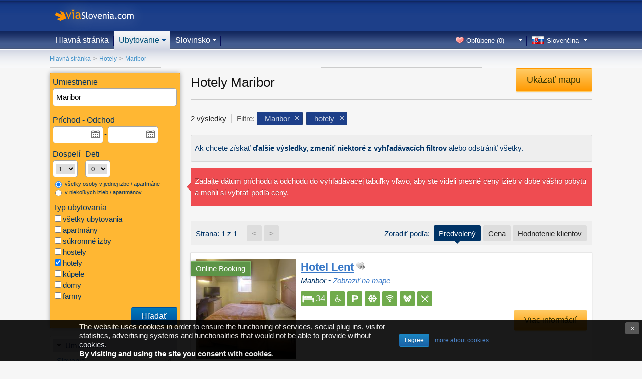

--- FILE ---
content_type: text/html; charset=UTF-8
request_url: https://www.viaslovenia.com/sk/hotely/maribor/
body_size: 8324
content:
<!DOCTYPE html>
<html lang="sk">
<head>
<meta http-equiv="content-type" content="text/html; charset=utf-8" />
<title>Hotely Maribor - 2 hotelov | viaSlovenia.com</title>
<meta name="description" content="V ponuke hotely Maribor je k dispozícii 2 hotelov od 124,00 EUR. Rezervujte si hotelovú izbu v meste Maribor dnes!" />
<meta name="keywords" content="hotel lent, hotel city map" />
<meta name="robots" content="index,follow" />
<link rel="canonical" href="https://www.viaslovenia.com/sk/hotely/maribor/" />
<meta http-equiv="content-language" content="sk" />
<meta name="viewport" content="width=device-width, initial-scale=1.0">
<meta http-equiv="X-UA-Compatible" content="IE=edge">
<link rel="shortcut icon" href="/favicon.ico" type="image/x-icon" />

<link rel="alternate" type="text/html" hreflang="cs" href="https://www.viaslovenia.com/cs/hotely/maribor/" title="Čeština" />
<link rel="alternate" type="text/html" hreflang="de" href="https://www.viaslovenia.com/de/hotels/maribor/" title="Deutsch" />
<link rel="alternate" type="text/html" hreflang="en" href="https://www.viaslovenia.com/en/hotels/maribor/" title="English" />
<link rel="alternate" type="text/html" hreflang="es" href="https://www.viaslovenia.com/es/hoteles/maribor/" title="Español" />
<link rel="alternate" type="text/html" hreflang="hr" href="https://www.viaslovenia.com/hr/hoteli/maribor/" title="Hrvatski" />
<link rel="alternate" type="text/html" hreflang="it" href="https://www.viaslovenia.com/it/hotel-alberghi/maribor/" title="Italiano" />
<link rel="alternate" type="text/html" hreflang="hu" href="https://www.viaslovenia.com/hu/hotelek/maribor/" title="Magyar" />
<link rel="alternate" type="text/html" hreflang="pl" href="https://www.viaslovenia.com/pl/hotele/maribor/" title="Polski" />
<link rel="alternate" type="text/html" hreflang="ru" href="https://www.viaslovenia.com/ru/oteli/maribor/" title="Русский" />
<link rel="alternate" type="text/html" hreflang="sk" href="https://www.viaslovenia.com/sk/hotely/maribor/" title="Slovenčina" />
<link rel="alternate" type="text/html" hreflang="sl" href="https://www.viaslovenia.com/sl/hoteli/maribor/" title="Slovenščina" />

<!-- CSS start -->
    <script src="https://cdn.ravenjs.com/3.8.1/raven.min.js"></script>
    <script>
    	Raven.config('https://38708976edf74b149d11615470917aaa@sentry.io/117549').install();
    </script>

<script>
var cb = function() {
	var css_styles = ['//static.viaslovenia.com/style/ui.css?v=140911', '//static.viaslovenia.com/style/main.css?v=210330', '//static.viaslovenia.com/style/datepicker.css?v=140916'];
	var css_stylesLength = css_styles.length;
	for (var i = 0; i < css_stylesLength; i++) {
		var l = document.createElement('link'); l.rel = 'stylesheet';
		l.href = css_styles[i];
		var h = document.getElementsByTagName('head')[0]; h.appendChild(l, h);
	};
};
var raf = window.requestAnimationFrame || window.mozRequestAnimationFrame ||
window.webkitRequestAnimationFrame || window.msRequestAnimationFrame;
if (raf) raf(cb);
else if( window.addEventListener ) window.addEventListener('load', cb);
else window.attachEvent('onload', cb);
</script>


<style>
 @media all and (-ms-high-contrast: none), (-ms-high-contrast: active) {
  *::-ms-backdrop, nav ul { list-style-image: url(data:0)!important; } /* IE11 */
 }
</style>
<!-- CSS end -->

</head>
<body class="">
<script>
document.createElement('header');
document.createElement('footer');
document.createElement('section');
document.createElement('aside');
document.createElement('nav');
document.createElement('article');
</script>
<script>
var serverDate = 'Fri, 25 Jul 2014 21:33:50 +0200';
</script>

<header class="full cookie-policy-warning">
 <div class="wrapper"><div class="content">
  <div id="logo"><a class="slovenia" href="/sk/">viaSlovenia.com</a></div>
  <div id="help"></div>
  <nav id="menu"><ul class="menu main">
 <li class="nhome"><a href="/sk/">Hlavná stránka</a></li>
 <li class="naccommodation active">
 	<a href="/sk/ubytovanie/" class="subMenu">Ubytovanie</a>
 	<div>
 	 <ul>
 	   <li><a href="/sk/apartmany/">Apartmány</a></li>
 	   <li><a href="/sk/izby/">Izby</a></li>
 	   <li><a href="/sk/hostely-ubytovne/">Hostely</a></li>
 	   <li><a href="/sk/hotely/">Hotely</a></li>
 	   <li><a href="/sk/kupele/">Kúpele</a></li>
 	   <li><a href="/sk/domy/">Domy</a></li>
 	   <li><a href="/sk/farmy/">Farmy</a></li>
 	  </ul>
 	 </div>
 </li>
 <li class="nslovenia"><a class="subMenu">Slovinsko</a>
	<div>
	 <ul>
	  <li><a class="subMenu">Hľadať na mape</a>
	  	<div>
	  	 <ul>
	  	  <li><a href="/sk/slovinsko/pomurje.html">Pomurje</a></li>
	  	  <li><a href="/sk/slovinsko/podravje.html">Podravje</a></li>
	  	  <li><a href="/sk/slovinsko/koroska.html">Koroška</a></li>
	  	  <li><a href="/sk/slovinsko/savinjska.html">Savinjska</a></li>
	  	  <li><a href="/sk/slovinsko/dolenjska.html">Dolenjska</a></li>
	  	  <li><a href="/sk/slovinsko/stredna-slovinsko.html">Stredná Slovinsko</a></li>
	  	  <li><a href="/sk/slovinsko/gorenjska.html">Gorenjska</a></li>
	  	  <li><a href="/sk/slovinsko/goriska.html">Goriška</a></li>
	  	  <li><a href="/sk/slovinsko/pobrezie-kras.html">Pobrežie a kras</a></li>
	  	 </ul>
	  	</div>
	  </li>
	  <li><a href="/sk/slovinsko/pocasie.html">Počasie</a></li>
	  <li><a href="/sk/slovinsko/cestne-podmienky.html">Cestné podmienky</a></li>
	 </ul>
	</div>
 </li>
</ul><ul class="menu lang right"><li class="sk"><a class="subMenu">Slovenčina</a><div><ul><li class="cs"><a href="/cs/hotely/maribor/">Čeština</a></li><li class="de"><a href="/de/hotels/maribor/">Deutsch</a></li><li class="en"><a href="/en/hotels/maribor/">English</a></li><li class="es"><a href="/es/hoteles/maribor/">Español</a></li><li class="hr"><a href="/hr/hoteli/maribor/">Hrvatski</a></li><li class="it"><a href="/it/hotel-alberghi/maribor/">Italiano</a></li><li class="hu"><a href="/hu/hotelek/maribor/">Magyar</a></li><li class="pl"><a href="/pl/hotele/maribor/">Polski</a></li><li class="ru"><a href="/ru/oteli/maribor/">Русский</a></li><li class="sk selected"><a href="/sk/hotely/maribor/">Slovenčina</a></li><li class="sl"><a href="/sl/hoteli/maribor/">Slovenščina</a></li></ul></div></li></ul>
	<ul class="menu right favorite">
		<li>
			<a class="subMenu">Obľúbené (<span>0</span>)</a>
			<div class="favorite-data"></div>
		</li>
	</ul>

	<ul class="menu right last-box empty">
		<li>
			<a class="subMenu">Posledné zobrazené</a>
			<div class="last-data"></div>
		</li>
	</ul>
</nav>
 </div></div>
</header>
<!-- start wrapper -->

<div id="wrapper"><div id="content">

<div id="breadcrumbs"><div><a class="home" href="/sk/">Hlavná stránka</a></div>&gt;<div itemscope itemtype="http://data-vocabulary.org/Breadcrumb"><a href="/sk/hotely/" itemprop="url" class="tip" title="Hotely Slovenia"><span itemprop="title">Hotely</span></a></div>&gt;<div itemscope itemtype="http://data-vocabulary.org/Breadcrumb"><a href="/sk/hotely/maribor/" itemprop="url" class="tip" title="Hotely Maribor"><span itemprop="title">Maribor</span></a></div></div>

<!-- start section left_menu -->
<section class="wrapper_left">
	
	
<form method="post" action="/sk/search" id="search-box-form">
<div class="search_box_wrapper search_box_main">
	<div class="search_box main">
	  <input type="hidden" name="category" value="accommodation">
	  <input type="hidden" name="method" value="advanced">
		<div class="location">
	    	<h3>Umiestnenie</h3>
<div class="isearch"><span><label title=""><input class="autolocation placeholder" name="location" type="text" value="Maribor" placeholder="Umiestnenie, názov alebo číslo…" autocomplete="off"></label><input type="hidden" value="c710" name="location_id"><input type="hidden" name="location_cat" value="accommodation"></span></div>
		</div>
		<div class="period input-daterange">
			<h3>Príchod - Odchod</h3>

		    	<div>
			   		<span><input type="text" class="date" name="arrival" id="arrival" value="" autocomplete="off"></span><b>-</b><span><input type="text" class="date" name="departure" id="departure" value="" autocomplete="off"></span>
					
				</div>
			
		</div>
	    <div class="person">

		    	<div class="filter person">
		    		<div class="adults-children">
			    		<div class="adults">
				    		<h3>Dospelí</h3>
							<span><select name="adults"><option value="1" selected="selected">1</option><option value="2">2</option><option value="3">3</option><option value="4">4</option><option value="5">5</option><option value="6">6</option><option value="7">7</option><option value="8">8</option><option value="9">9</option><option value="10">10</option><option value="11">11</option><option value="12">12</option><option value="13">13</option><option value="14">14</option><option value="15">15</option><option value="16">16</option><option value="17">17</option><option value="18">18</option><option value="19">19</option><option value="20">20</option><option value="21">21</option><option value="22">22</option><option value="23">23</option><option value="24">24</option><option value="25">25</option><option value="26">26</option><option value="27">27</option><option value="28">28</option><option value="29">29</option><option value="30">30</option></select></span>
						</div>
			    		<div class="children">
				    		<h3>Deti</h3>
							<span><select class="children-num" name="children"><option value="0" selected="selected">0</option><option value="1">1</option><option value="2">2</option><option value="3">3</option><option value="4">4</option><option value="5">5</option><option value="6">6</option><option value="7">7</option><option value="8">8</option><option value="9">9</option><option value="10">10</option></select></span>
						</div>
						<div class="children-details hide"><h3>Vek detí pri odchode:</h3> <div class="children-years"></div></div>
					</div>
					<label class="extra_condition small"><input type="radio" name="person_split" value="0" class="person-split"  checked="checked"> všetky osoby v jednej izbe / apartmáne</label>
					<label class="extra_condition small"><input type="radio" name="person_split" value="1" class="person-split" > v niekoľkých izieb / apartmánov</label>
		    	</div>
			
		</div>
	    <div class="type">
	    	<h3>Typ ubytovania </h3>
<div><ul><li><label><input type="checkbox" name="type" value="all" >všetky ubytovania <b></b></label></li><li><label><input type="checkbox" name="type" value="apartment" >apartmány <b></b></label></li><li><label><input type="checkbox" name="type" value="privateroom" >súkromné izby <b></b></label></li><li><label><input type="checkbox" name="type" value="hostel" >hostely <b></b></label></li><li><label><input type="checkbox" name="type" value="hotel" checked="checked">hotely <b></b></label></li><li><label><input type="checkbox" name="type" value="thermae" >kúpele <b></b></label></li><li><label><input type="checkbox" name="type" value="house" >domy <b></b></label></li><li><label><input type="checkbox" name="type" value="farm" >farmy <b></b></label></li></ul></div>
		</div>


		<div class="submit"><button class="btn btn-primary btn-search">Hľadať</button></div>
	</div>

	<div class="search_box filter">
		<div class="location">
<!-- start geo list --><a class="title" href="javascript:void(0);"><i></i>Umiestnenie</a><div class="list_menu"><ul><li><a href="/sk/hotely/">Slovenia<em>14</em></a><ul><li><a href="/sk/hotely/podravje/">Podravje<em>3</em></a><ul><li><a href="/sk/hotely/maribor-s-okolim/">Maribor s okolím<em>2</em></a><ul><li><a href="/sk/hotely/maribor/" class="current">Maribor<em>2</em></a></li></ul></li><li><a href="/sk/hotely/ptuj-s-okolim/">Ptuj s okolím<em>1</em></a></li></ul></li></ul></li></ul></div><!-- end geo list -->
		</div>
	    <div class="type">
<!-- start property types --><a class="title" href="javascript:void(0);"><i></i>Typ ubytovania</a><div class="list_menu"><ul><li><a href="/sk/ubytovanie/maribor/" >Ubytovanie <em>52</em></a><ul><li><a href="/sk/apartmany/maribor/" >Apartmány <em>25</em></a></li><li><a href="/sk/izby/maribor/" >Súkromné izby <em>14</em></a></li><li><a href="/sk/domy/maribor/" >Domy <em>6</em></a></li><li><a href="/sk/farmy/maribor/" >Farmy <em>2</em></a></li><li><a href="/sk/hotely/maribor/"  class="current">Hotely <em>2</em></a></li></ul></li></ul></div><!-- end property types -->
		</div>
	
	    <div>
	    	<a class="title" href="javascript:void(0);"><i></i>Cena (za noc)</a>
	    	<div class="filter price">
	    		<input type="hidden" name="price-result-range" value="€0 - €200" />
	    		<input type="text" class="amount" name="price" id="price-amount" readonly="readonly" />
	    		<div class="range" id="price-range"></div>
	    	</div>
		</div>
	    <div>
	    	<a class="title" href="javascript:void(0);"><i></i>Exteriér</a>
	    	<div>
	    		<ul>
	    		 <li><label><input type="checkbox" name="exterior[]" value="dis" >pre osoby s invaliditou <b></b></label></li><li><label><input type="checkbox" name="exterior[]" value="pool" >bazén <b></b></label></li>
	    		</ul>
	    	</div>
		</div>
	    <div>
	    	<a class="title" href="javascript:void(0);"><i></i>Služby</a>
	    	<div>
	    		<ul>
	    		 <li><label><input type="checkbox" name="service[]" value="ac" >klimatizácia <b></b></label></li><li><label><input type="checkbox" name="service[]" value="internet" >internet <b></b></label></li><li><label><input type="checkbox" name="service[]" value="pet" >domáci miláčikovia <b></b></label></li><li><label><input type="checkbox" name="service[]" value="food" >strava <b></b></label></li>
	    		</ul>
	    	</div>
		</div>
		<input type="hidden" name="provider" value="">
			
	</div>

</div>
</form>
	<ul class="why large" style="background: #dce0ec;padding: 10px 10px 20px 10px;border-radius:10px;"><li>Veľký výber ubytovania</li><li>Jednoduchá rezervácie</li><li>E-mailová podpora</li></ul>
	<div class="check-guestbook"><strong>Prečo si objednať u nás?</strong><span>Pozrite sa, čo naši hostia si o nás myslia</span><a href="javascript:void(0);" class="btn btn-primary modal" data-modal-size="guestbook" data-modal-url="/ajax/show.php?page=guestbook&lang=sk">Kniha návštev</a></div>
</section>
<!-- end section left_menu -->

<!-- start section left_center -->
<section class="wrapper_center_right wrapper_main page_search" id="results_wrapper">
<canvas id="mapmarker"></canvas><div id="map-wrapper"><div class="map_search small"><div id="map"></div><a class="btn btn-m btn-orange toggle-search-map toggle-map-text" href="javascript:void(0);">Ukázať mapu</a><a class="btn btn-m btn-orange resize-search-map tip" title="Zobraziť celú obrazovku" href="javascript:void(0);"><span></span></a></div></div>
  <h1>Hotely Maribor</h1>
  
  <p itemprop="description" class="expandable"></p>
  <div class="result_count"><span>2</span> výsledky<div class="label_filter"><form method="post" action="/sk/search"><input type="hidden" name="category" value="accommodation">Filtre: <input type="hidden" name="location_id" value="c710"><input type="hidden" name="type" value="hotel"><a class="tip" data-name="location" href="javascript:void(0);" title="Odstrániť filter">Maribor</a> <a class="tip" data-name="type" href="javascript:void(0);" title="Odstrániť filter">hotely</a> </form></div></div>
  <div class="alert-box">Ak chcete získať <b>ďalšie výsledky, zmeniť niektoré z vyhľadávacích filtrov</b> alebo odstrániť všetky.</div><div class="alert-box error arrow left pricewarning">Zadajte dátum príchodu a odchodu do vyhľadávacej tabuľky vľavo, aby ste videli presné ceny izieb v dobe vášho pobytu a mohli si vybrať podľa ceny.</div>
	<div class="pagination top">
							<div class="page">
								<div class="num">Strana: 1 z 1</div>
					 			<div class="navi"><span>&lt;</span><span>&gt;</span></div>
								<div class="sort">Zoradiť podľa: <a class="current" href="/sk/hotely/maribor/?sort=default">Predvolený</a><a href="/sk/hotely/maribor/?sort=price">Cena</a><a href="/sk/hotely/maribor/?sort=rating">Hodnotenie klientov</a></div>
							</div>
					</div>

				<div class="results">
					<div itemscope itemtype="http://schema.org/Hotel" id="result_a20779" class="result result-on-map" data-map-num="1">
  <div class="image"><a href="/sk/hotely/maribor/hotel-lent.html" target="_blank"><img itemprop="photo" title="Hotel Lent, Maribor (Maribor s okolím)" alt="Hotel Lent, Maribor - Izba" src="https://images.viaslovenia.com/23459/rooms-maribor-20779_1-search.jpg"><span class="img_label online-booking tip" title="Rezervujte si vybrané ubytovanie. Ručíme za dostupnosť objektov, ktoré sú zahrnuté v tomto programe.">Online Booking</span></a>
  	<div class="pricefrom" style="display:none">od <span style="font-weight:bold;font-size:140%;color:#ff5500;" itemprop="priceRange">80,50 €</span> / noc</div>
  </div>
  <div class="details">
    <div class="title"><h2><a href="/sk/hotely/maribor/hotel-lent.html" target="_blank" class="tip" title="Hotel Lent, Maribor" itemprop="url"><span itemprop="name">Hotel Lent</span></a></h2> <button data-favorite="a20779" class="small button favorite tip" title="Obľúbené">&nbsp;</button></div>
    
    <div class="location">Maribor</div>
	<div class="icon"><span class="bed tip" title="Celkový počet lôžok: 34">34</span><span class="disabled tip" title="Vhodné pre osoby s invaliditou"></span><span class="parking tip" title="Parkovisko"></span><span class="ac tip" title="Klimatizácia"></span><span class="wifi tip" title="WiFi"></span><span class="pet tip" title="Domáci miláčikovia sú povolení"></span><span class="food tip" title="Strava"></span></div>
    <p itemprop="description"></p>
    <a target="_blank" class="btn btn-orange btn-l book-now" href="/sk/hotely/maribor/hotel-lent.html">Viac informácií</a>
	<ul class="price">
		
	</ul>
  </div>
</div>
<div itemscope itemtype="http://schema.org/Hotel" id="result_a18684" class="result result-on-map" data-map-num="2">
  <div class="image"><a href="/sk/hotely/maribor/hotel-city-map.html" target="_blank"><img itemprop="photo" title="Hotel CITY MAP, Maribor (Maribor s okolím)" alt="Hotel CITY MAP, Maribor - Exteriér" src="https://images.viaslovenia.com/21019/rooms-apartments-maribor-18684_15-search.jpg"><span class="img_label online-booking tip" title="Rezervujte si vybrané ubytovanie. Ručíme za dostupnosť objektov, ktoré sú zahrnuté v tomto programe.">Online Booking</span></a>
  	<div class="pricefrom" style="display:none">od <span style="font-weight:bold;font-size:140%;color:#ff5500;" itemprop="priceRange">96 €</span> / noc</div>
  </div>
  <div class="details"><div class="rating xxlarge" itemprop="aggregateRating" itemscope itemtype="http://schema.org/AggregateRating"><strong class="">vynikajúce</strong>, <span itemprop="ratingValue">10.0</span><meta itemprop="worstRating" content="1"><meta itemprop="bestRating" content="10"><div class="rating_5 "></div><a class="small" href="/sk/hotely/maribor/hotel-city-map.html#comments" target="_blank"><span itemprop="reviewCount">4</span> komentárov</a></div>
    <div class="title"><h2><a href="/sk/hotely/maribor/hotel-city-map.html" target="_blank" class="tip" title="Hotel CITY MAP, Maribor" itemprop="url"><span itemprop="name">Hotel CITY MAP</span></a></h2> <button data-favorite="a18684" class="small button favorite tip" title="Obľúbené">&nbsp;</button></div>
    
    <div class="location">Maribor</div>
	<div class="icon"><span class="bed tip" title="Celkový počet lôžok: 47">47</span><span class="parking tip" title="Parkovisko"></span><span class="garage tip" title="Garáž"></span><span class="ac tip" title="Klimatizácia"></span><span class="wifi tip" title="WiFi"></span><span class="pet tip" title="Domáci miláčikovia sú povolení"></span><span class="food tip" title="Strava"></span></div>
    <p itemprop="description">Rooms and apartments Maribor 18684 offers accommodation with a shared lounge and free WiFi throughout the property ...
</p>
    <a target="_blank" class="btn btn-orange btn-l book-now" href="/sk/hotely/maribor/hotel-city-map.html">Viac informácií</a>
	<ul class="price">
		
	</ul>
  </div>
</div>

				</div>
				
	<div class="pagination bottom">
							<div class="page">
								<div class="num">Strana: <b>1 z 1</b></div>
					 			<div class="navi"></div>
					 		</div>
					</div>
  <div class="btm">Priemerné skóre pre Hotely Maribor je <span>10.0</span> z <span>10</span> podľa <span>4</span> hodnotení.</div>
  <script>var result_preview_gallery = {"result_a20779":["https:\/\/images.viaslovenia.com\/23459\/rooms-maribor-20779_1-search.jpg","https:\/\/images.viaslovenia.com\/23459\/rooms-maribor-20779_2-search.jpg"],"result_a18684":["https:\/\/images.viaslovenia.com\/21019\/rooms-apartments-maribor-18684_15-search.jpg","https:\/\/images.viaslovenia.com\/21019\/rooms-apartments-maribor-18684_7-search.jpg","https:\/\/images.viaslovenia.com\/21019\/rooms-apartments-maribor-18684_1-search.jpg","https:\/\/images.viaslovenia.com\/21019\/rooms-apartments-maribor-18684_13-search.jpg","https:\/\/images.viaslovenia.com\/21019\/rooms-apartments-maribor-18684_2-search.jpg","https:\/\/images.viaslovenia.com\/21019\/rooms-apartments-maribor-18684_3-search.jpg","https:\/\/images.viaslovenia.com\/21019\/rooms-apartments-maribor-18684_4-search.jpg","https:\/\/images.viaslovenia.com\/21019\/rooms-apartments-maribor-18684_5-search.jpg","https:\/\/images.viaslovenia.com\/21019\/rooms-apartments-maribor-18684_6-search.jpg","https:\/\/images.viaslovenia.com\/21019\/rooms-apartments-maribor-18684_8-search.jpg","https:\/\/images.viaslovenia.com\/21019\/rooms-apartments-maribor-18684_9-search.jpg","https:\/\/images.viaslovenia.com\/21019\/rooms-apartments-maribor-18684_10-search.jpg","https:\/\/images.viaslovenia.com\/21019\/rooms-apartments-maribor-18684_11-search.jpg","https:\/\/images.viaslovenia.com\/21019\/rooms-apartments-maribor-18684_12-search.jpg","https:\/\/images.viaslovenia.com\/21019\/rooms-apartments-maribor-18684_14-search.jpg","https:\/\/images.viaslovenia.com\/21019\/rooms-apartments-maribor-18684_16-search.jpg","https:\/\/images.viaslovenia.com\/21019\/rooms-apartments-maribor-18684_17-search.jpg","https:\/\/images.viaslovenia.com\/21019\/rooms-apartments-maribor-18684_18-search.jpg"]};</script>
</section>
<!-- end section left -->



</div></div>
<!-- end wrapper, content -->
 <div class="bottom last-box empty">
 	<div class="content">
 	<div class="last-data result-boxes"></div>
 </div></div>

<!-- footer -->
<footer>
 <div class="sp_sk">
 <ul class="link"><!--<li><a href="/sk/o-nas.html">O nás</a></li><li><a href="/sk/kontakt.html">Kontakt</a></li><li><a href="/sk/podmienky-ubytovania-prenajmu.html">Všeobecné obchodné podmienky</a></li>--><li><a href="/sk/cookies.html">Cookies</a></li><li><a href="/sk/sitemap.html">Mapa stránky</a></li><li class="p_p"><a href="https://www.viacroatia.com">viaCroatia.com</a></li></ul>
 <ul class="lang"><li class="cs"><a href="http://www.viaslovenia.com/cs/">čeština</a></li><li class="de"><a href="http://www.viaslovenia.com/de/">deutsch</a></li><li class="en"><a href="http://www.viaslovenia.com/en/">english</a></li><li class="es"><a href="http://www.viaslovenia.com/es/">español</a></li><li class="hr"><a href="http://www.viaslovenia.com/hr/">hrvatski</a></li><li class="it"><a href="http://www.viaslovenia.com/it/">italiano</a></li><li class="hu"><a href="http://www.viaslovenia.com/hu/">magyar</a></li><li class="pl"><a href="http://www.viaslovenia.com/pl/">polski</a></li><li class="ru"><a href="http://www.viaslovenia.com/ru/">русский</a></li><li class="sk"><a href="http://www.viaslovenia.com/sk/">slovenčina</a></li><li class="sl"><a href="http://www.viaslovenia.com/sl/">slovenščina</a></li></ul>
 <p>© 2025 viaSlovenia.com - Všetky práva vyhradené. Nie sme zodpovední za prípadné chyby v obsahu.</p>
 </div>
</footer>
<div id="modal-background">
<div id="modal-wrapper"><button id="modal-close">x</button><div id="modal-content-wrapper"><div id="modal-content"></div></div></div>
</div>
<!-- JavaScript start -->
<script src="//static.viaslovenia.com/js/jquery.js"></script>
<script src="//static.viaslovenia.com/js/local/sk.js?v=160713"></script>
<script src="//static.viaslovenia.com/js/main.pack.js?v=161219"></script>
<script src="//static.viaslovenia.com/js/main.js?v=181201"></script>
<script src="//maps.googleapis.com/maps/api/js?key=AIzaSyDFIpAMRRKiV36AxC_E6Fz0iSKCPwp7XQc"></script>
<script>
var search_price_from = 0;
var search_price_to = 200;

						$(document).ready(function () {
							var map_height = $(window).height()*0.30;
							
							stickyElement('#results_wrapper', '.map_search.small');
							
							$('[data-map-num]').each(function() {
								var num = $(this).attr('data-map-num');
								$(this).children('.details').prepend('<span data-num="' + num + '" title="Zobraziť na mape" class="num bind_enumerated_marker tip">' + num + '</span>')
								.children('.location').append(' &#8226; <a href="javascript:void(0);" rel="nofollow"  data-num="' + num + '" class="bind_enumerated_marker">Zobraziť na mape</a>');
							});
							/*$('.tip').tooltip({showURL: false});*/
							if( $.cookie('map')==1 ) {
								$('#map-wrapper').addClass('mapShown');
								$('.toggle-map-text').text(lang.Hide_map);
								toggleSearchMap('');
								$('.results').addClass('mapShown');
								$('#map-wrapper, .map_search').css('height',map_height);
							}
							$('.toggle-search-map').on('click', function() {
								$('#map-wrapper').toggleClass('mapShown');
								if( $('#map-wrapper').hasClass('mapShown') ) {
									$.cookie('map', '1', { expires: 14, path: '/' });
									$('.toggle-map-text').text(lang.Hide_map);
									/*$(window).scrollTo( '#map-wrapper', 500 );*/
									$('.results').addClass('mapShown');
									$('#map-wrapper, .map_search').css('height',map_height);
									toggleSearchMap('');
								} else {
									$.cookie('map', '0', { expires: 14, path: '/' });
									$('.toggle-map-text').text(lang.Show_map);
									$('.results').removeClass('mapShown');
									$('#map-wrapper, .map_search').css('height','0');
								}
							});
							$('#map-wrapper').bind('click', '.resize-search-map, .map_search.fullscreen', function(e) {
								$('.resize-search-map, .map_search.fullscreen').unbind('click');
								if( $(e.target).is('.resize-search-map > span') || $(e.target).is('.map_search.fullscreen') ) {
									$('.resize-search-map').blur();
									var size = '';
									if( !$('.map_search').hasClass('fullscreen') ) {
										size = 'fullscreen';
										$('.map_search').addClass('fullscreen').removeClass('small').find('.resize-search-map').attr('title', 'Zavrieť').tooltip({showURL: false});
										$(document).keyup(function(e) {
											if (e.keyCode === 27) $('.map_search').removeClass('fullscreen');
										});
									} else {
										$('.map_search').removeClass('fullscreen').addClass('small').find('.resize-search-map').attr('title', 'Zobraziť celú obrazovku').tooltip({showURL: false});
										stickyElement('#results_wrapper', '.map_search.small');
										$('document').off('keyup');
									}
									initMap(size);
								}
							});
							$('.map_search.fullscreen').on('click', function() {
								$(this).removeClass('fullscreen');
							});
							
							$('.bind_enumerated_marker').on('click',function() {
								
								$.cookie('map', '1', { expires: 14, path: '/' });
								$('.toggle-map-text').text(lang.Hide_map);
								$('#map-wrapper').addClass('mapShown');
								$('#map-wrapper, .map_search').css('height',map_height);
								/*$(window).scrollTo( '#map-wrapper', 500 );*/
								$('.results').addClass('mapShown');
								toggleSearchMap($(this).attr('data-rel'));
								
								
								/*map.setCenter(markers[parseInt($(this).data('num'))-1].position);
								map.setZoom(17);*/
								/*google.maps.event.trigger($('#marker_' + $(this).data('num')), 'click');	 markers[parseInt($(this).data('num'))-1] */
								
								
								for( i=0; i<markers.length; i++) {
									if( markers[i].id=='marker_' + $(this).data('num') ) {
										map.setCenter(markers[i].position);
										map.setZoom(17);
										google.maps.event.trigger(markers[i], 'click');
										break;
									}
								}
							});
							// stick unit elements on top
							$(window).bind('scroll', function() {
							  	stickyElement('#results_wrapper', '.map_search.small');
							  	$('.map_search').css('width', $('#results_wrapper').width());
							});
							
							
						});
						function toggleSearchMap(show_enumerated) {
							if( $('#map').children().length ==0 ) {
								initMap('');
							}
						};
						
						var pins = [{"lat":45.556793,"lng":15.645392,"type":"num","num":1,"price":"0 €","bubble": "/ajax/map.php?id=20779&price=0&num=1&type=building"},{"lat":46.559275,"lng":15.625555,"type":"num","num":2,"price":"0 €","bubble": "/ajax/map.php?id=18684&price=0&num=2&type=building"}];
					

					$(document).ready(function () {
						$('#results_wrapper').on('click', '.book-now', function(e) {
							e.preventDefault();
							$('html,body').animate({
								scrollTop: $('#search-box-form').offset().top
							},
							500,
							function() {
								$('#search-box-form #arrival').focus();
							});
						});
						$('.pricewarning.tip').tooltip({showURL: false, track: true});
						$('.pricewarning').on('click', function() {
							$(window).scrollTo( '#search-box-form', 500 );
							$('#arrival').focus();
						});
						
					});
			
</script>

<script>
  (function(i,s,o,g,r,a,m){i['GoogleAnalyticsObject']=r;i[r]=i[r]||function(){
  (i[r].q=i[r].q||[]).push(arguments)},i[r].l=1*new Date();a=s.createElement(o),
  m=s.getElementsByTagName(o)[0];a.async=1;a.src=g;m.parentNode.insertBefore(a,m)
  })(window,document,'script','//www.google-analytics.com/analytics.js','ga');

  ga('create', 'UA-42822226-1', { 'storage': 'none', 'clientId': '0b177c207f785aae6bad394f61fcb338' });
  ga('send', 'pageview');
</script>

<!-- Facebook Pixel Code -->
<script>
!function(f,b,e,v,n,t,s){if(f.fbq)return;n=f.fbq=function(){n.callMethod?
n.callMethod.apply(n,arguments):n.queue.push(arguments)};if(!f._fbq)f._fbq=n;
n.push=n;n.loaded=!0;n.version='2.0';n.queue=[];t=b.createElement(e);t.async=!0;
t.src=v;s=b.getElementsByTagName(e)[0];s.parentNode.insertBefore(t,s)}(window,
document,'script','https://connect.facebook.net/en_US/fbevents.js');
fbq('init', '976128022424423');
fbq('track', 'PageView');
</script>
<noscript><img height="1" width="1" style="display:none" src="https://www.facebook.com/tr?id=976128022424423&ev=PageView&noscript=1" /></noscript>
<!-- DO NOT MODIFY -->
<!-- End Facebook Pixel Code -->
				



<!-- JavaScript end -->
<!--Start Live Chat Script-->
<!--<script type="text/javascript">
var Tawk_API=Tawk_API||{}, Tawk_LoadStart=new Date();
(function(){
var s1=document.createElement("script"),s0=document.getElementsByTagName("script")[0];
s1.async=true;
s1.src='https://embed.tawk.to/580f6afc9ca1830bdc9cdac0/1avuerkfj';
s1.charset='UTF-8';
s1.setAttribute('crossorigin','*');
s0.parentNode.insertBefore(s1,s0);
})();
</script>-->
<!--End of Live  Script-->

<!-- end footer -->
</body></html>


--- FILE ---
content_type: text/html; charset=UTF-8
request_url: https://www.viaslovenia.com/ajax/cookies.php?action=cp-box
body_size: -21
content:

			<div id="cp-box">
			 <div class="cp-content">
				<table><tr>
				<td class="cp-warning">The website uses cookies in order to ensure the functioning of services, social plug-ins, visitor statistics, advertising systems and functionalities that would not be able to provide without cookies.<br><b>By visiting and using the site you consent with cookies</b>.</td>
				<td class="cp-action"><a class="btn btn-primary btn-s cookie-accept" href="javascript:void(0);">I agree</a><a class="btn btn-s cookie-more" href="/sk/cookies.html">more about cookies</a></td>
				</tr></table>
				<a class="btn btn-primary btn-m cookie-close" href="javascript:void(0);">&times;</a>
			 </div>
			</div>
		

--- FILE ---
content_type: text/html; charset=UTF-8
request_url: https://www.viaslovenia.com/ajax/favorite.php?action=data
body_size: -218
content:
{"favorite":[],"text":"<p><i class=\"n1\"><\/i><b>V\u00e1\u0161 zoznam ob\u013e\u00faben\u00fdch je pr\u00e1zdny.<\/b><br>Na zozname m\u00f4\u017eete prida\u0165 a\u017e 5 najob\u013e\u00fabenej\u0161\u00edch ponuky.<\/p>"}

--- FILE ---
content_type: text/css
request_url: https://static.viaslovenia.com/style/main.css?v=210330
body_size: 20922
content:
html{margin:0;padding:0;border:0;cursor:default}body,div,span,object,iframe,h1,h2,h3,h4,h5,h6,p,blockquote,pre,a,abbr,acronym,address,code,del,dfn,em,img,q,dl,dt,dd,ol,ul,li,fieldset,form,label,legend,table,caption,tbody,tfoot,thead,tr,th,td,article,aside,dialog,figure,footer,header,hgroup,nav,section{margin:0;padding:0;border:0;font:inherit;vertical-align:baseline;line-height:1.5}article,aside,details,figcaption,figure,dialog,footer,header,hgroup,menu,nav,section{display:block}table{border-collapse:separate;border-spacing:0}caption,th,td{text-align:left;font-weight:normal;float:none!important}table,th,td{vertical-align:middle}blockquote:before,blockquote:after,q:before,q:after{content:''}blockquote,q{quotes:"" ""}a img{border:none}:focus{outline:0}body{background:#f6f6f6 url(graphics/bg.png?v=140910) repeat-x 0 0}body.home{background-image:url(graphics/bg_home.gif?v=140910)}body,td,th,input,textarea,.normal{font-family:Arial,Helvetica,sans-serif;font-size:15px;color:#036;vertical-align:top}body.modal-on{overflow:hidden}.xsmall{font-size:9px}.small{font-size:11px}.large,h3,h4{font-size:16px}.xlarge,h2{font-size:22px}.xxlarge,h1{font-size:26px}a{color:#3878c7;text-decoration:none}a:hover{color:#002345;text-decoration:underline}input,select,textarea{border:1px solid #ccc}input,textarea{padding:2px;border:0;cursor:pointer}select{padding:2px}input.warning,select.warning,textarea.warning,label.warning{border:1px solid #f90;background-color:#ffc}label.warning{border:0}.display-none{display:none!important}.visibility-hidden{visibility:hidden}.pull-left{float:left}.pull-right{float:right}.stick{position:fixed!important;top:0;z-index:998;display:table}.hide{display:none!important}.text-center{text-align:center}.loading{position:absolute;top:0;left:0;width:100%;height:100%;background:#f6f6f6 url(graphics/loading_big.gif) no-repeat center center;z-index:999;opacity:.8}.search_box_wrapper{position:relative}header.full{position:relative;width:100%;height:98px;z-index:2}header div.wrapper{position:relative;max-width:1100px;min-width:950px;height:98px;margin:0 auto}header div.content{position:relative;height:98px;margin:0 10px}#logo{position:relative;padding-top:0}#logo a{display:block;width:210px;height:61px;text-indent:-9999px}#logo a:hover{background-position:0 -61px}#lang{position:absolute;bottom:3px;right:0;height:24px;padding:5px 0 0 0}#lang img{margin:0 10px -4px 0}#lang select{width:130px;border:0;background-color:#eee;padding:1px;margin-left:45px}#help{position:absolute;top:5px;right:0;padding:5px 20px;border-top:0;border-radius:0 0 5px 5px;color:#fff;line-height:1;text-align:center}#help span{display:table;float:left;padding:10px 0 0 0;font-weight:normal}#help span small,#help a small{display:block;text-align:right;color:#ccc;font-size:10px;line-height:1}#help .phone{display:block;float:right;font-size:18px;font-weight:bold;padding:6px 0 7px 45px;margin-left:10px;color:#fff;white-space:nowrap;background:url(graphics/sprite.png?v=170518) no-repeat -80px -1910px}#help .phone i{display:block;font-size:11px;margin-top:-7px;margin-right:-5px;font-weight:normal;text-align:right;color:#ffcc65}#help .freeline{width:100px;height:30px;font-size:16px;padding:10px 5px 7px 21px;background:url(graphics/free_number_bg.png) no-repeat left top}#help .workinghours{display:table;height:43px;float:right;display:table;overflow:hidden;line-height:14px;text-align:left;font-size:11px;color:#f4f4f4;backgro2und:#47629d;padding:0 10px 0 20px;margin-left:20px;border-left:1px solid #9aa8c6}#help a{display:block;float:right;height:30px;font-weight:bold;padding:3px 0 7px 50px;margin-left:20px;color:#fff;background:url(graphics/sprite.png?v=170518) no-repeat left -1240px;white-space:nowrap}#help a:hover{background-position:left -1300px;text-decoration:none;color:#f90}nav{position:absolute;bottom:-1px;left:0;z-index:99}nav ul{list-style-type:none}.btn-primary,a.btn-primary,a.btn-primary:visited,.btn-split,a.btn-split,a.btn-split:visited,.btn.btn-primary.btn-d:hover,a.btn.btn-primary.btn-d:hover,.btn.btn-primary.btn-d:focus,a.btn.btn-primary.btn-d:focus,.btn.btn-primary.btn-d:active,a.btn.btn-primary.btn-d:active{background:-moz-linear-gradient(center top,#0079bc,#00509d) repeat scroll 0 0 rgba(0,0,0,0);color:#fff;text-decoration:none}.btn-primary,a.btn-primary,a.btn-primary:visited,.btn-split,a.btn-split,a.btn-split:visited{background:-moz-linear-gradient(center top,#0079bc,#00509d) repeat scroll 0 0 rgba(0,0,0,0);color:#fff;text-decoration:none;text-shadow:0 1px 0 rgba(0,0,0,0.2)}.btn{padding:.5em 1.2em;border:1px solid transparent;border-radius:3px;box-shadow:0 3px 0 rgba(0,0,0,0.04);vertical-align:baseline;text-align:center;text-decoration:none;white-space:nowrap;font-weight:500;font-size:16px;cursor:pointer;zoom:1;display:inline-block;*display:inline}.btn:hover{background-color:#eee;background-position:0 -15px;-webkit-box-shadow:0 0 0 rgba(0,0,0,.2);-moz-box-shadow:0 0 0 rgba(0,0,0,.2);box-shadow:0 0 0 rgba(0,0,0,.2);text-decoration:none;-moz-transition:background-position .1s linear 0s}.btn:active{position:relative;top:1px}.btn-m{font-size:14px}.btn-s{font-size:12px;padding:3px 10px}.btn-xs{font-size:10px;padding:1px 10px}.btn-primary,a.btn-primary,a.btn-primary:visited,.btn-split,a.btn-split,a.btn-split:visited,.btn.btn-primary.btn-d:hover,a.btn.btn-primary.btn-d:hover,.btn.btn-primary.btn-d:focus,a.btn.btn-primary.btn-d:focus,.btn.btn-primary.btn-d:active,a.btn.btn-primary.btn-d:active{background:#00509d;background:-webkit-gradient(linear,left top,left bottom,from(#0079bc),to(#00509d));background:-moz-linear-gradient(top,#0079bc,#00509d);text-decoration:none;filter:progid:DXImageTransform.Microsoft.gradient(startColorstr='#0079bc',endColorstr='#00509d');color:#fff}.btn-primary:hover,a.btn-primary:hover,.btn-primary:focus,a.btn-primary:focus,.btn-primary:active,a.btn-primary:active{background:#00509d;filter:progid:DXImageTransform.Microsoft.gradient(startColorstr='#00509d',endColorstr='#00509d')}.btn-orange,a.btn-orange,a.btn-orange:visited,.btn-split,a.btn-split,a.btn-split:visited,.btn.btn-orange.btn-d:hover,a.btn.btn-orange.btn-d:hover,.btn.btn-orange.btn-d:focus,a.btn.btn-orange.btn-d:focus,.btn.btn-orange.btn-d:active,a.btn.btn-orange.btn-d:active{background:#f90;background:-webkit-gradient(linear,left top,left bottom,from(#fc6),to(#f90));background:-moz-linear-gradient(top,#fc6,#f90);text-decoration:none;filter:progid:DXImageTransform.Microsoft.gradient(startColorstr='#ffcc66',endColorstr='#ff9900');color:#330}.btn-orange:hover,a.btn-orange:hover,.btn-orange:focus,a.btn-orange:focus,.btn-orange:active,a.btn-orange:active{background:#f90;filter:progid:DXImageTransform.Microsoft.gradient(startColorstr='#ff9900',endColorstr='#ff9900');color:#000}.btn.disabled{cursor:not-allowed;filter:alpha(opacity=70);-moz-opacity:.4;-khtml-opacity:.4;opacity:.4}#cp-box{position:fixed;bottom:0;z-index:10000;display:block;width:100%;background:#000;filter:alpha(opacity=90);-moz-opacity:.9;-khtml-opacity:.9;opacity:.9}#cp-box .cp-content{display:block;max-width:965px;padding:5px;margin:0 auto;visibility:visible}#cp-box .cp-content .cp-warning{width:65%;color:#f0f0f0;line-height:1.2!important}#cp-box .cp-content .cp-warning b{color:#fff}#cp-box .cp-content .cp-action{width:35%;vertical-align:middle;padding-left:10px}#cp-box .cp-content a.cookie-more{background:transparent;border-color:#000;padding-left:10px}#cp-box .cp-content a.cookie-close{position:absolute;right:5px;top:5px;background:#444;border:0;padding:5px 10px;line-height:1;text-decoration:none!important}#cp-box .cp-content a.cookie-close:hover{background:#eee;color:#000}#wrapper{max-width:1100px;min-width:950px;margin:0 auto}#content{display:table;width:100%;padding:10px 9px;box-sizing:border-box}.wrapper_full{position:relative;float:left;width:100%}.wrapper_full.search{width:100%}.wrapper_left{position:relative;float:left;width:24%}.wrapper_center_right{position:relative;float:right;width:74%}.wrapper_main h1{line-height:1;color:#111;z-index:10;overflow:hidden;padding:6px 0}.wrapper_main h2{line-height:1;color:#111;z-index:10;overflow:hidden;padding:20px 0 6px 0}.wrapper_main.page_text p{margin-bottom:15px}.wrapper_main.page_text ul{list-style-type:square;padding:10px 30px 10px}.wrapper_main.page_search>p{padding-bottom:15px;margin-bottom:15px;border-bottom:1px solid #ccc}.wrapper_main.page_search>div.btm{padding:15px 0;border:0}.wrapper_main.page_search>div.btm span{font-weight:bold}.wrapper_left_center{float:left;width:650px}.wrapper_center{float:left;width:395px}.wrapper_right,aside{position:relative;float:right;width:300px}.wrapper_right img.help{margin:65px 0 9px 0;width:300px}aside div.vpa{text-align:center;margin:10px 0}aside div.vpa a.swf{position:absolute;width:300px;height:250px}#breadcrumbs{padding:0 0 8px 0;margin:0 0 10px 0;color:#666;border-bottom:1px dotted #ccc;font-size:80%}#breadcrumbs div{display:inline}#breadcrumbs a,#breadcrumbs a:visited{color:#4493c9;padding:0 5px;text-decoration:none}#breadcrumbs a:hover,#breadcrumbs a:active{padding:0 5px;text-decoration:underline}#breadcrumbs a.home{padding-left:0}#breadcrumbs b{color:#777;padding:0 5px;text-decoration:none;font-weight:normal}.back-to-results{float:left;margin-right:8px}.box{background:#eee;padding:5px 10px;margin-bottom:15px;border-radius:5px}.box h3,.last-box h3{display:block;border-bottom:1px solid #c6c6c6;padding-bottom:5px;font-weight:normal;color:#444;margin-bottom:10px}ul.why{list-style-type:none}ul.why li{background:url(graphics/sprite.png?v=170518) no-repeat -80px 5px;color:darkgreen;padding:2px 0 0 27px;margin:5px 0 0}.home-intro{float:right;width:62%;height:343px;background:#d1d6e3 url(graphics/home_sea.jpg) no-repeat bottom left}.home-intro ul.why{float:left;max-width:300px;margin:40px 0 0 20px}.home-intro .suggested{float:right;width:230px;height:323px;background-color:#dfe4f1;padding:5px 10px}.check-guestbook{text-align:center;margin:20px 0}.check-guestbook strong{font-size:180%;font-weight:normal}.check-guestbook span{display:table;background:url(graphics/user-stars.png) no-repeat center 0;padding:220px 0 0 0;font-size:150%;font-weight:normal;margin-bottom:15px}.check-guestbook .btn{font-size:150%}.box.last{background:transparent;border:0}.suggested.last-box.empty{display:none}.suggested.last-box .last-clear{float:right;padding:5px 0 3px 10px;font-size:11px}.suggested.last-box ul{list-style-type:none}.suggested.last-box li{display:table;width:100%;padding-bottom:6px;margin-bottom:6px;border-bottom:1px dotted #ccc}.suggested.last-box li:last-of-type{border-bottom:0}.suggested.last-box li a{display:block;width:100%}.suggested.last-box .img{float:left;width:60px;height:60px;margin:0 5px 0 0;background-image-size:100% auto;background-repeat:no-repeat;background-position:cover;background-position:center center}.suggested.last-box .desc{display:block;font-weight:bold;height:60px;overflow:hidden;font-size:90%}.suggested.last-box .desc span{display:table;font-weight:normal}.suggested.last-box ul li button{float:right}.box.map{background:none;margin-top:0;margin-bottom:25px;padding:5px 0 0 0}.box.map strong{color:#4e5865;border-color:#a1adbb;text-shadow:1px 1px 1px rgba(255,255,255,0.9)}.box.map ul.map_country{margin:-10px 0}#menu{display:table;width:100%;margin:0;padding:0;border:0;background:none;z-index:999}.menu{float:left}.menu li a{display:block;padding:6px 10px;color:#fff;text-decoration:none;cursor:pointer;position:relative;z-index:499;white-space:nowrap}.menu>li{float:left;position:relative;background:url(graphics/sprite.png?v=170518) no-repeat 100% -1540px;border:0}.menu>li>a{font-size:16px;padding:7px 10px}.menu>li:hover a{color:#00517a;background-color:#fff}.menu>li:hover>a{background-position:100% -1100px}.menu>li.active{background:#fff url(graphics/sprite_horizontal.png?v=140910) repeat-x 0 -790px}.menu>li.active a{color:#00517a;background-position:100% -1100px}.menu>li .subMenu{padding-right:21px;background:url(graphics/sprite.png?v=170518) no-repeat 100% -1070px}.menu>li .subMenu.active{background-position:100% -1090px}.menu>li .subMenu div>li.active a{border:2px solid red}.menu>li>div{position:absolute;z-index:100;top:27px;left:-26px;display:none;padding:10px 25px 25px 25px}.menu>li>div>ul,.menu>li>div>p{background:#e7f3fe;border-left:1px solid #ddd;border-right:1px solid #ddd;border-bottom:1px solid #ddd;box-shadow:0 0 8px 0 #aaa;min-width:160px}.menu>li>div>p{background-color:#fff;padding:7px 10px}.menu>li>div .subMenu{background-position:100% -1140px}.menu>li>div .active a,.menu>li>div .active a:hover{background-color:#d1d6e3}.menu>li:hover>div{display:block}.menu ul li{position:relative}.menu ul li:hover a{background-color:#eee}.menu ul li:hover div{display:block}.menu ul ul li:hover a{background-color:#ddd}.menu.main ul div{position:absolute;z-index:0;top:-25px;left:100%;display:none;padding:25px 25px 25px 0}.menu.main ul ul{background-color:#e7f3fe;border-left:1px solid #ddd;border-top:1px solid #ddd;border-right:1px solid #ddd;border-bottom:1px solid #ddd;box-shadow:0 0 8px 0 #aaa;min-width:150px}.menu.right{float:right;background:rgba(0,0,0,0) url(graphics/sprite.png?v=170518) no-repeat scroll 100% -1540px}.menu.right li{background:none;background:url(graphics/sprite.png?v=170518) 100% -1070px no-repeat}.menu.right>li>a{font-size:13px;padding-top:6px;padding-bottom:8px;margin-top:4px}.menu.right>li:hover{background-color:#5f74a0}.menu.right>li:hover>a{background-color:transparent;color:#fff}.menu.right>li>div{right:0;padding-right:0;margin-right:-10px}.menu.lang{background:none!important}.menu.lang li{width:130px}.menu.lang li a{padding-left:40px}.menu.lang li.selected{background:#fff}.menu.lang li.selected a{color:#999;cursor:default;filter:alpha(opacity=40);-moz-opacity:.4;-khtml-opacity:.4;opacity:.4}.menu.lang li.selected a:hover{background-color:transparent}.menu.lang>li>div>ul{min-width:130px;width:130px;font-size:12px}.menu.favorite>li{width:150px}.menu.favorite>li>a{padding-left:30px;background-position:9px -1619px}.menu.favorite>li>div>ul{width:280px}.menu.favorite>li>div>ul>li>a{padding-left:7px}.menu.favorite>li>div>ul>li>a>i{float:left;display:table;width:20px;height:20px;margin-right:3px;background-image:url(graphics/sprite.png?v=170518);background-repeat:no-repeat}.menu.favorite>li>div>ul>li>a>i.a{background-position:0 -1623px}.menu.favorite>li>div>ul>li>a>i.p{background-position:-43px -930px}.menu.favorite>li>div>ul>li>a>span{display:block;width:19px;height:16px;margin-right:4px;float:right;background-image:url(graphics/sprite.png?v=170518);background-repeat:no-repeat;background-position:0 -1716px}.menu.favorite>li>div>ul>li>a>span:hover,.menu.favorite>li>div>ul>li>a>span.hover{background-position:0 -1746px}.menu.favorite>li>div>ul>li>a.favorite-clear{padding-left:30px;font-size:11px}.menu.favorite>li>div>ul>li>a.favorite-clear:hover{background-image:url(graphics/sprite.png?v=170518);background-repeat:no-repeat;background-position:right -1835px}.menu.favorite>li>div>p{width:260px;padding-left:8px;padding-right:12px}.menu.favorite>li>div>p>i{float:left;display:table;width:20px;height:20px;margin-right:2px;color:#333;background-image:url(graphics/sprite.png?v=170518);background-repeat:no-repeat}.menu.favorite>li>div>p>i.n1{background-position:0 -1775px}.menu.favorite>li>div>p>i.n2{background-position:0 -1805px}.menu.last-box.empty{visibility:hidden}.menu.last-box>li>a{padding-left:30px;background-position:-94px -2000px;padding-right:35px}.menu.last-box>li>div>ul{width:350px;display:table}.menu.last-box>li>div>ul>li{display:table;width:100%}.menu.last-box>li>div .desc{max-width:300px;overflow:hidden;text-overflow:ellipsis;white-space:nowrap;padding-left:20px}.menu.last-box>li>div .desc span:before{content:' | ';color:#aeb9dc}.menu.last-box>li>div .desc .favorite{position:absolute;left:9px;z-index:99}.search_box{position:relative;background:#fff;border:1px solid #ccc;padding:0;margin-bottom:15px;border-radius:3px;overflow:hidden}.search_box.main{box-shadow:0 0 8px 0 #aaa;border:1px solid #ff9300;background:#ffb733}.search_box>div{clear:both;margin-top:1px;padding:5px}.search_box>div.submit{text-align:right}.search_box>div span{position:relative;display:table;background-color:#fff;padding:5px;margin-bottom:5px;border:1px solid #a6a6a6;border-radius:5px}.search_box>div span:hover{border-color:#555}.search_box>div span.focused{border-color:#369;box-shadow:0 0 3px #369}.search_box>div span select{width:100%;border:0}.search_box label{cursor:pointer}.search_box>div div.list_menu{display:block;width:100%;margin-bottom:10px}.search_box>div div.list_menu a,.search_box1>div>div>ul>li>label{display:block;position:relative;margin:0;color:#3878c7}.search_box>div div.list_menu a:hover,.search_box1>div>div>ul>li>label:hover{background:#dce5f0;color:#000}.search_box>div div.list_menu a:hover em{color:#333}.search_box>div div.list_menu a.current{color:#fff;background:#3878c7}.search_box>div div.list_menu a em{position:absolute;right:10px;top:0;color:#999;margi2n-right:-20px}.search_box>div div.list_menu a.current em{color:#f1f1f1}.search_box>div div.list_menu ul{list-style-type:none}.search_box>div div.list_menu li a{padding:1px 8px}.search_box>div div.list_menu li li a{padding-left:18px}.search_box>div div.list_menu li li li a{padding-left:33px}.search_box>div div.list_menu li li li li a{padding-left:48px}.search_box>div.closed>div{display:none}.search_box.filter>div>a.title{display:block;color:#111;font-weight:normal;padding:2px 5px;margin-bottom:5px;background:#d0d4df;color:#13285d}.search_box.filter>div>a.title i{float:left;width:15px;height:16px;margin-right:5px;background:url(graphics/sprite.png?v=170518) no-repeat 0 -1050px}.search_box.filter>div>a.title b{display:none;font-weight:bold}.search_box.filter>div.closed>a.title i{background-position:-30px -1050px}.search_box>div.location div{display:table;width:100%}.search_box>div.location div input.radio{float:left;margin:10px 0 0 0}.search_box>div.location div span{width:100%;box-sizing:border-box}.search_box>div.location div.isearch span{float:left;width:100%;overflow:hidden}.search_box>div.location div.isearch label{width:100%}.search_box>div.location span span{position:absolute;border:0;padding:0;color:#999}.search_box>div.location span input{width:100%;border:0;padding:0;margin:1px;color:#000}.search_box>div.location span .btn{position:absolute;right:3px;top:3px}.search_box>div.location span select.cat{border:0;border-left:1px solid #ccc;padding-left:8px;margin:0 5px;color:#444}.search_box>div.location div.disabled span{background-color:#f5f5f5;border-color:#ddd;filter:alpha(opacity=80);-moz-opacity:.8;-khtml-opacity:.8;opacity:.8}.search_box>div.location div.disabled span label{background-color:#f5f5f5;1color:#999}.search_box>div.location div.disabled span input{color:#ccc}.search_box>div.location div.disabled span span{color:#ccc!important}.search_box>div.location div.disabled span select{background-color:#f5f5f5;border-color:#ddd;color:#999}.search_box>div.location div.disabled span .button{background:#ddd}.search_box>div.period span{float:left;padding:5px 3px}.search_box>div.period div b{float:left;font-weight:normal;padding:5px 2px}.search_box>div.period div input.date{width:89px;cursor:pointer;background:#fff url(graphics/sprite.png?v=170518) no-repeat right -1585px;text-align:left;font-size:85%}.search_box>div.person .adults-children{display:table}.search_box>div.person .adults-children>div{float:left;margin-right:10px}.search_box>div.person .adults-children .children-years select{padding:5px 2px;width:44px;border:1px solid #a6a6a6;border-radius:5px;margin:0 3px 3px 0}.navmenu_box{background:#fff;color:#000;margin-bottom:10px;border:1px solid #ccc;box-shadow:0 0 8px 0 #aaa}.navmenu_box strong{display:block;padding:5px;border-bottom:1px solid #ccc;color:#fff;background:url(graphics/sprite_horizontal.png?v=140910) repeat-x 0 -840px}.navmenu_box ul{list-style-type:none}.navmenu_box ul li em{float:right;color:#aaa}.navmenu_box ul li a,.navmenu_box ul li span{display:block;padding:1px 5px;margin-bottom:1px;color:#00517a}.navmenu_box ul li a:hover{color:#eee;background:#4e7eb2}.navmenu_box ul li a:hover em{color:#eee}.navmenu_box ul li li a{padding-left:20px;background:#f6f6f6}.navmenu_box ul li li li a{padding-left:40px;background:#eee}.navmenu_box ul li li li li a{padding-left:60px;background:#e5e5e5}.navmenu_box a.current,.navmenu_box a:hover.current{background:url(graphics/sprite_horizontal.png?v=140910) repeat-x 0 -840px;color:#fff;text-decoration:none}.home_sb{position:relative;float:left;width:38%;height:320px;margin-bottom:40px;z-index:1}.home_sb .search_box{display:table;height:330px}.home_sb .search_box>div{width:100%;box-sizing:border-box}.home_sb .search_box>div.location div>span{float:left;width:160px}.home_sb .search_box>div.location div.list>span.location_first{width:180px}.home_sb .search_box>div.location div.list>span.location_second{width:260px}.home_sb .search_box>div.location div.auto>span{width:100%;overflow:hidden}.home_sb .search_box>div.location div.auto>span input{width:270px}.home_sb .search_box>div.type{float:left;width:220px!important}.home_sb .search_box>div.type ul{display:table;list-style-type:none}.home_sb .search_box>div.type li{1float:left;margin-right:20px}.home_sb .search_box>div.type li:first-child{float:none}.home_sb .search_box>div.period{float:left;width:270px!important;border:0}.home_sb .search_box>div.person{float:left;width:258px!important;border:0;clear:right}.home_sb .search_box>div label.extra_condition{display:table;clear:both}.home_sb .search_box .search.submit.button{position:absolute;right:10px;bottom:10px}.search_box>div>a.more{display:table;color:#036}.search_box>div>a.more h3{float:left}.search_box>div>a.more i{float:right;width:15px;height:16px;margin-right:5px;margin-left:5px;background:url(graphics/sprite.png?v=170518) no-repeat 0 -1050px}.search_box>div.closed>a.more i{background-position:-30px -1050px}.home_ca{display:table;clear:both}.home_ca>h1{background:none;border-bottom:1px solid #ccc}.home_ca>div{float:left;display:block;width:210px;height:120px;margin-top:10px}.home_ca>div>a{display:block;position:relative;width:100%;height:100%;margin:-1px;border:1px solid #a4afbe;box-shadow:0 0 8px 0 #aaa}.home_ca>div>a:hover{border:1px solid #727d8b;box-shadow:0 0 12px 0 #666}.home_ca>div>a>div{position:absolute;display:table;width:100%;bottom:0;left:0;background:url(graphics/transparent_90.png)}.home_ca>div>a>div>h2{color:#000;padding:5px 15px 5px 10px}.home_ca>div>a>div>h2.hover{padding:5px 15px 10px 10px;background-color:#fff}.home_ca>div>a>div>span{display:none;padding:0 15px 5px 10px}.home_pd{width:645px;margin:0 0 10px 0}.home_pd h2{border-bottom:1px solid #ddd;color:#222;margin:20px 0 10px 0;text-transform:uppercase;font-weight:normal}.home_pd p{padding-bottom:11px;margin:10px 0;color:#333}.home_pd h3{font-weight:bold;color:#333}.home_pd>div{float:left;width:150px;padding-right:10px}.home_pd>div ul{list-style-type:none;margin-bottom:20px}div.newsletter{float:left;width:310px;height:80px;margin-right:10px;padding:10px;border:1px solid #eee;background:#fff url(graphics/sprite.png?v=170518) no-repeat 0 -100px}div.newsletter p{margin-left:80px;margin-bottom:10px;color:#039}div.newsletter>span{position:relative;display:table;width:180px;height:20px;overflow:hidden;float:left;padding:6px;margin:0 5px 0 80px;background:#fff;border:1px solid #369}div.newsletter>span.warning{background-color:#ffc}div.newsletter>span input{padding:1px 1px 0;width:140px;border:0;background:transparent}div.newsletter>span .btn{float:right}div.facebook{float:left;position:relative;width:317px;height:80px;margin-right:10px;padding:10px;border:1px solid #eee;background:#fff url(graphics/sprite.png?v=170518) no-repeat 0 -200px}div.facebook p{padding-left:80px;margin-bottom:10px;color:#039}div.facebook div.fb-like{margin-left:80px}div.twitter{float:left;position:relative;width:250px;height:80px;padding:10px;border:1px solid #eee;background:#fff url(graphics/sprite.png?v=170518) no-repeat 0 -300px}div.twitter p{padding-left:80px;margin-bottom:10px;color:#039}.search_box.filter>div div ul{list-style-type:none}.search_box.filter>div div ul li label{display:block;text-decoration:none;cursor:pointer}.search_box.filter>div div ul li label b{float:right;color:#999;font-weight:normal}.search_box>div label.extra_condition{display:table;cursor:pointer}.search_box.filter>div .amount{border:0;background:transparent;color:#555}.search_box.filter>div .range{margin:10px}.search_box.filter>div.last_filter{border:0}.pagination{display:table;width:100%;background:#eee;margin-top:30px;border-bottom:1px solid #aaa;font-size:15px}.pagination>div{display:table;width:100%;margin:8px 0 7px 0}.pagination>div>div{float:left}.pagination div.page{padding:0 10px;box-sizing:border-box}.pagination.top div.page{float:right}.pagination.top div.page div.num{padding:6px 15px 3px 0}.pagination.top div.page div.sort{padding:6px 0 3px 15px}.pagination.top div.page div.navi{width:80px}.pagination.bottom div.num{padding:6px 30px 0 0}.pagination.bottom div.page div.navi{width:570px}.pagination .navi a,.pagination .navi span{float:left;min-width:22px;margin-left:4px;display:block;padding:4px;font-size:110%;background:#ccc;color:#222;text-align:center;text-decoration:none;border-radius:3px}.pagination .navi span{background:#ddd;color:#999}.pagination .navi a.current{background:#036;color:#fff;font-weight:bold;text-decoration:none;cursor:default}.pagination .jump{list-style-type:none;padding:5px 0 26px 10px;font-size:105%}.pagination .jump li{float:left}.pagination .jump li a{background:#ddd;color:#222;padding:8px 10px 7px 10px;margin-right:8px;border-radius:3px}.pagination.top .page .sort{float:right}.pagination.top .page .sort a{background:#ddd;color:#222;padding:8px 10px 7px 10px;margin-left:4px;border-radius:3px}.pagination.top .page .sort a:last-of-type{border-right:0}.pagination.top a.current{position:relative;background:#036!important;color:#fff!important;text-decoration:none;cursor:default}.pagination.top a.current:after{top:100%;left:50%;border:solid transparent;content:" ";height:0;width:0;position:absolute;pointer-events:none;border-color:rgba(0,51,102,0);border-top-color:#036;border-width:5px;margin-left:-5px}#mapmarker{display:none}#map .opened{visibility:hidden!important}#map-wrapper{position:relative}#map-wrapper .map_search{background:#fff}#map-wrapper .map_search.fullscreen{position:fixed!important;left:0;top:0;width:100%!important;height:100%!important;z-index:9999;background:rgba(0,0,0,0.4);padding:60px 40px;box-sizing:border-box}#map-wrapper .map_search.fullscreen #map{width:100%!important;height:100%!important;box-shadow:0 0 10px 5px rgba(0,0,0,0.5)}#map-wrapper .map_search #map>div{overflow:hidden}#map-wrapper .map_search.fullscreen .toggle-search-map{display:none}#map-wrapper .map_search.fullscreen .resize-search-map{top:70px;right:50px;bottom:unset;z-index:9}#map-wrapper .map_search.fullscreen .resize-search-map span{background-position:-30px -2000px!important}#map-wrapper #map{display:none;width:100%;height:100%}#map-wrapper.mapShown{margin-bottom:20px;heeight:320px}#map-wrapper.mapShown #map{display:table}#map-wrapper .btn{margin-bottom:-10px}#map-wrapper .map_search.stick>.btn{box-shadow:0 3px 5px 0 rgba(0,0,0,0.5)}#map-wrapper.mapShown .map_search.stick{width:740px;height:320px;box-shadow:0 3px 5px 0 rgba(0,0,0,0.5)}.wrapper_main.page_search .toggle-search-map{position:absolute;top:unset;bottom:-28px;right:0;font-size:18px}.wrapper_main.page_search .resize-search-map{display:none;position:absolute;top:10px;right:11px;padding:0!important;border:0}.wrapper_main.page_search .resize-search-map span{display:table;width:40px;height:40px;background:url(graphics/sprite.png?v=170518) no-repeat -30px -1948px}#map-wrapper.mapShown .btn{bottom:-46px!important}#map-wrapper.mapShown .btn.resize-search-map{display:table}.search-map-thumb{position:relative;height:130px;border-radius:3px;overflow:hidden;margin-bottom:15px;cursor:pointer}.search-map-thumb img{width:100%}.search-map-thumb>.toggle-map-text{position:absolute;top:0;right:0;background:#1d3f89;padding:1px 5px;color:#fff;border-radius:3px}.map_geo{display:block;width:100%;margin:0 auto;height:370px;margin-bottom:12px}.label_filter{display:inline;color:#555;border-left:1px solid #ccc;margin:3px 0 3px 10px;padding-left:10px;line-height:2.2}.label_filter form{display:inline}.label_filter a{white-space:nowrap;padding:4px 25px 4px 15px;margin:0 3px 0 0;color:#d0d7e6;background:#1d3f89 url(graphics/sprite.png?v=170518) no-repeat right -1000px;border:1px solid #243d72;border-radius:3px}.label_filter a:hover{color:#222;background-position:right -1020px;background-color:#00266b;color:#fff;text-decoration:none}.label_filter a.deleted{color:#ccc;background:#f9f9f9;border-color:#ddd;text-decoration:none}.result_count{padding:6px 0;margin-bottom:10px;clear:both;color:#222}.results{margin-top:15px}.result{position:relative;display:table;width:100%;box-sizing:border-box;background:#fff;padding:12px 10px 20px 10px;_border-bottom:1px solid #ccc;_border-top:2px solid #ddd;box-shadow:0 0 1px rgba(0,0,0,0.2),0 1px 2px 1px rgba(0,0,0,0.1);margin-bottom:10px}.result .title{display:table}.result h2{float:left;display:table;padding:0;overflow:hidden}.result h2 a{font-weight:bold;text-decoration:underline}.result h2 a:hover{text-decoration:underline}.result h2 sup{line-height:1;white-space:nowrap;padding-left:2px;color:#f30}.result .favorite{float:left;white-space:nowrap;margin:5px 0 0 5px}.result>.details>.num.bind_enumerated_marker{display:none;float:left;width:32px;height:37px;box-sizing:border-box;margin-right:5px;margin-bottom:5px;cursor:pointer;background:url(markers/num.png) no-repeat 0 0;color:#007bd2;font:bold 16px arial,sans-serif;padding-top:9px;line-height:16px;letter-spacing:0;text-align:center}.results.mapShown .num.bind_enumerated_marker{display:table}.result .image{position:relative;display:table;float:left;width:200px;height:200px;margin-right:-210px;z-index:1}.result .image>a{display:table}.result .image img{float:left;display:block;width:200px;height:200px;background-repeat:no-repeat;background-position:0 0}.result .image img.thumb{width:60px;height:60px}.result .image>i{position:absolute;top:85px;left:0;width:30px;height:30px;background:url(graphics/sprite.png?v=170518) no-repeat 0 -1950px;filter:alpha(opacity=80);-moz-opacity:.8;-khtml-opacity:.8;opacity:.8;cursor:pointer}.result .image>i.next{left:170px;background-position:0 -2000px}.result .image>i:hover{filter:alpha(opacity=100);-moz-opacity:1.0;-khtml-opacity:1.0;opacity:1.0}.result .image>.pricefrom{margin:5px 0;padding:5px 3px;background:#eee;text-align:center}.result .image>.count{display:none;text-align:center;position:absolute;top:175px;left:50%;transform:translate(-50%,0);background:rgba(250,250,250,0.8);border-radius:3px;padding:0 5px;line-height:1}.result .image>.pricewarning{display:table;position:absolute;bottom:8px;left:173px;white-space:nowrap;padding:2px;border:1px solid #777;background:#fafafa;box-shadow:3px 3px 5px 0 rgba(0,0,0,0.5);border-radius:3px;cursor:pointer}.result .image>.pricewarning .info{position:absolute;top:50%;left:-25px;transform:translate(0,-50%);width:20px;height:20px;background:yellow;border:1px solid #777;border-radius:50%;box-shadow:0 0 5px 0 rgba(0,0,0,0.5);text-align:center;color:red;font-weight:bold}.result .image>.pricewarning .message{display:table;padding:3px 10px;background:#3c6d9a;color:#fff;border-radius:1px;font-weight:bold}.result .image>.pricewarning:hover .message{background:#00305f;color:#fcfcfc;text-decoration:none}.result .image>.pricewarning:hover .info{background:#ff6;color:#d40000}.result:hover .image>.count{display:block}.result .details{position:relative;display:table;padding-left:210px;box-sizing:border-box;width:100%;height:160px}.result .about{display:table;_float:left}.result .about>p{_float:left;padding-top:5px}.result .location{display:table;font-style:italic;margin-bottom:10px}.result .location a{white-space:nowrap}.result .location b{font-style:normal}.result .btn.book-now{clear:both;float:right;margin:5px 0 10px}.result .rating{float:right;line-height:1;color:#2d4479;padding-left:10px;text-align:right}.result .rating>strong{col2or:#455b8c;font-weight:normal;white-space:nowrap}.result .rating>div{display:none;float:right;height:10px;margin-top:5px;padding-right:80px;background:url(graphics/review-rating.png) no-repeat right 0;line-height:1}.result .rating>div.rating_5{background-position:right 0}.result .rating>div.rating_5>strong{font-weight:bolder}.result .rating>div.rating_4{background-position:right -11px}.result .rating>div.rating_4>strong{font-weight:bold}.result .rating>div.rating_3{background-position:right -22px}.result .rating>div.rating_2{background-position:right -33px}.result .rating>div.rating_1{background-position:right -44px}.result .rating>div.rating_0{background-position:right -55px}.result .rating>a{display:block;white-space:nowrap}.result ul.price{list-style-type:none;display:table;width:100%;margin:5px 0 10px 0}.result ul.price li{display:table;width:100%}.result ul.price li a{display:table;width:100%;z-index:1;position:relative;padding:5px 5px 2px 5px;font-size:85%;border-bottom:1px dashed #ccc;text-decoration:none;box-sizing:border-box}.result ul.price li a:hover{z-index:2;background-color:#fff;background-position:100% -1470px;color:#f50;cursor:pointer;border:1px solid #ccc;padding:5px 4px 2px 4px;margin-top:-1px}.result ul.price li a.current{background:#fff;z-index:11;color:#000;padding:4px 6px 2px 4px;border:1px solid #ccc;border-bottom-color:#999;border-right:0;text-decoration:none}.result ul.price li a.match{background-image:url(graphics/sprite.png?v=170518);background-repeat:no-repeat;background-position:right -67px}.result ul.price li a>strong{display:table-cell;min-width:220px;max-width:220px;overflow:hidden;white-space:nowrap;text-overflow:ellipsis;font-weight:normal}.result ul.price li a>span{display:table-cell;width:310px;color:green}.result ul.price li a>span>div{display:table;width:100%}.result ul.price li a>span>div>em{display:inline-table;width:75px;color:#036}.result ul.price li a>span>div>strong{display:inline-table;float:right;margin-left:25px;font-size:130%;margin-top:-4px}.result ul.price li a>span>div>i{display:inline-table;width:100%;text-align:right;color:#f00}.result ul.price li a>span>div:hover>strong{text-decoration:underline}.result ul.price li a:hover p,.result ul.price li a:hover span{color:#f50}.result ul.price li.package a{background-color:#fff7d6;font-weight:bold}.result ul.price li.package a:hover{background-color:#ffefaf;border-color:#ffbf00}.result ul.price li.package a>strong{background:url(graphics/sprite.png?v=170518) no-repeat 155px -930px;font-weight:bold}.img_label{position:absolute;display:block;text-indent:-9999px}.img_label.package{top:-3px;left:-3px;width:107px;height:105px}.web-block .img_label.package{top:6px}.img_label.package.cs{background-image:url(graphics/img_label_package_cs.gif)}.img_label.package.de{background-image:url(graphics/img_label_package_de.gif)}.img_label.package.en{background-image:url(graphics/img_label_package_en.gif)}.img_label.package.es{background-image:url(graphics/img_label_package_es.gif)}.img_label.package.hr{background-image:url(graphics/img_label_package_hr.gif)}.img_label.package.hu{background-image:url(graphics/img_label_package_hu.gif)}.img_label.package.it{background-image:url(graphics/img_label_package_it.gif)}.img_label.package.pl{background-image:url(graphics/img_label_package_pl.gif)}.img_label.package.ru{background-image:url(graphics/img_label_package_ru.gif)}.img_label.package.sk{background-image:url(graphics/img_label_package_sk.gif)}.img_label.package.sl{background-image:url(graphics/img_label_package_sl.gif)}.img_label.video{top:209px;left:407px;width:70px;height:70px;background:url(graphics/img_label_video.gif) right bottom;z-index:1}.img_label.view360{bottom:209px;left:111px;width:52px;height:52px;background:url(graphics/img_label_view360.gif) no-repeat right bottom}.img_label.online-booking{top:5px;left:-10px;background:#5d9447;color:#fff;text-indent:0;padding:3px 10px;border:1px solid #7fb769;border-left:0;border-bottom:0;box-shadow:2px 0 5px 0 rgba(0,0,0,0.5)}.icon{display:table;width:410px}.icon span{float:left;display:block;height:18px;white-space:nowrap;background:#70ab4c url(graphics/sprite_icons.png?v=150530) no-repeat right 0;color:#eee;padding:6px 15px;margin-right:5px;margin-bottom:2px;font-size:17px;line-height:1;border-radius:2px}.icon span.bed{background-position:0 0;padding-left:30px;padding-right:4px}.icon span.ac{background-position:0 -30px}.icon span.pool{background-position:-30px -30px}.icon span.food{background-position:-60px -30px}.icon span.disabled{background-position:-90px -30px}.icon span.wifi{background-position:-120px -30px}.icon span.inet{background-position:-150px -30px}.icon span.parking{background-position:-180px -30px}.icon span.pet{background-position:-210px -30px}.icon span.petNot{background-position:-210px -60px;background-color:#ccc}.icon span.garage{background-position:-240px -30px}.icon span.sea{background-position:-270px -30px;padding-left:30px;padding-right:3px}.icon span.beach{background-position:-270px 0;padding-left:30px;padding-right:3px}.icon span.robinson{background-position:-240px 0}.iicon{display:inline-block;width:17px;height:17px;margin:0 3px -2px 0;background:url(graphics/sprite.png?v=170518) no-repeat right 0}.iicon.ac{background-position:0 -840px}.iicon.wifi{background-position:-17px -840px}.iicon.pet{background-position:-34px -840px}.iicon.petNot{background-position:-34px -860px}.iicon.bath{background-position:-51px -840px}.iicon.view{background-position:-68px -840px}.iicon.size{background-position:-85px -840px}.iicon.disabled{background-position:-102px -840px}.picon{display:inline-block;width:13px;height:13px;margin:0 0 -1px 0;background:url(graphics/sprite.png?v=170518) no-repeat 0 -890px}.picon.person-2{width:26px}.picon.person-3{width:39px}.picon.person-4{width:52px}.tab_cat{background:url(graphics/sprite.png?v=170518) 0 -930px no-repeat}.tab_cat.star0{background-position:0 -950px}.tab_cat.star1{background-position:155px -830px}.tab_cat.star2{background-position:155px -850px}.tab_cat.star3{background-position:155px -870px}.tab_cat.star4{background-position:155px -890px}.tab_cat.star5{background-position:155px -910px}.infomap{display:block;width:310px;height:80px;padding-top:5px;overflow:hidden}.infomap div.image{float:left;width:80px;height:80px;background:url(graphics/loading.gif) no-repeat center center}.infomap div.image img{width:80px;height:80px}.infomap div.data{position:relative;float:left;width:218px;height:80px;margin:0 0 0 10px}.infomap div.data .num.bind_enumerated_marker{float:left;width:22px;height:24px;box-sizing:border-box;margin-right:5px;margin-bottom:5px;cursor:pointer;background:url(markers/num.png) no-repeat 0 0;background-size:cover;color:#007bd2;font:bold 11px arial,sans-serif;padding-top:3px;line-height:16px;letter-spacing:0;text-align:center}.infomap div.data h1{color:#008ef6;font-size:15px;font-weight:bold;line-height:1;padding:0;white-space:nowrap;overflow:hidden}.infomap div.data h1 a{text-decoration:underline}.infomap div.data h1 .favorite{position:absolute;top:0;right:0}.infomap div.data .extra{font-style:italic;line-height:1;white-space:nowrap;overflow:hidden;font-size:90%}.infomap div.data .price{font-size:85%}.infomap div.data .price strong{font-style:normal;font-weight:bold;color:#f50;background:#fff6f2;border:1px solid #1657a4;border-radius:2px;padding:1px 5px;white-space:nowrap}.infomap div.data p{color:green;line-height:.9;margin:3px 0 2px 0;font-size:90%}.infomap div.data p b{font-size:14px;line-height:1;font-weight:bold;color:#f50}.infomap div.data .btn{display:table;width:100%;padding:3px 0;margin-top:11px}.infomap.city{width:220px}.infomap.city div.data{width:128px}.infomap.beach{width:250px;height:197px}.infomap.beach .info{list-style-type:none}.infomap.beach .info li{float:left;background:url(graphics/sprite.png?v=170518) no-repeat -94px -69px;padding:0 15px 2px 20px}#map{position:relative;background:url(graphics/loading_big.gif) no-repeat center center}.button.favorite{width:25px;height:25px;background:transparent url(graphics/sprite.png?v=170518) no-repeat 0 -1655px;padding:0;border:0;box-shadow:none;cursor:pointer}.button.favorite:hover{background-position:0 -1685px;border-color:#c53638}.button.favorite.favorite-add{background-position:0 -1655px;border-color:#d87674}.button.favorite.favorite-add:hover{background-position:0 -1685px;border-color:#c53638}.button.favorite.favorite-remove{background-position:0 -1625px;border-color:#d87674}.button.favorite.favorite-remove:hover{background-position:0 -1745px;border-color:#c53638}.button.favorite.favorite-add.disabled{color:#ebaeac;background-position:0 -1655px;border-color:#d87674;text-decoration:none;cursor:default;text-decoration:line-through}.alert-box{position:relative;display:block;padding:15px 7px;background:#eee;border:1px solid rgba(0,0,0,0.1);margin-bottom:12px;border-radius:3px;text-shadow:0 1px rgba(255,255,255,0.9);position:relative}.alert-box.success{background-color:#7fae00;color:#fff;text-shadow:0 -1px rgba(0,0,0,0.3)}.alert-box.warning{background-color:#ef4c51;color:#fff;text-shadow:0 -1px rgba(0,0,0,0.3)}.alert-box.error{background-color:#ef4c51;color:#fff;text-shadow:0 -1px rgba(0,0,0,0.3);border:1px solid #d74449}.alert-box h3{font-size:180%}.alert-box.arrow.down:after,.alert-box.arrow.down:before{top:100%;left:5%;border:solid transparent;content:" ";height:0;width:0;position:absolute;pointer-events:none}.alert-box.arrow.down:after{border-color:rgba(238,238,238,0);border-top-color:#eee;border-width:8px;margin-left:-8px}.alert-box.arrow.down:before{border-color:rgba(214,214,214,0);border-top-color:#d6d6d6;border-width:9px;margin-left:-9px}.alert-box.arrow.down.error:after{border-color:rgba(239,76,81,0);border-top-color:#ef4c51}.alert-box.arrow.down.error:before{border-color:rgba(215,68,73,0);border-top-color:#d74449}.alert-box.arrow.left:after,.alert-box.arrow.left:before{right:100%;top:50%;border:solid transparent;content:" ";height:0;width:0;position:absolute;pointer-events:none}.alert-box.arrow.left:after{border-color:rgba(238,238,238,0);border-right-color:#eee;border-width:8px;margin-top:-8px}.alert-box.arrow.left:before{border-color:rgba(214,214,214,0);border-right-color:#d6d6d6;border-width:9px;margin-top:-9px}.alert-box.arrow.left.error:after{border-color:rgba(239,76,81,0);border-right-color:#ef4c51}.alert-box.arrow.left.error:before{border-color:rgba(215,68,73,0);border-right-color:#d74449}.alert-box a.close{color:#000;position:absolute;right:4px;top:0;opacity:.2;padding:4px}.alert-box a.close:hover,.alert-box a.close:focus{opacity:.4}.pricewarning{cursor:pointer}.notice{display:block;padding:5px 7px;margin-bottom:7px;background:#eee;border-bottom:3px solid #ddd;color:#444}.notice.success{background:#7fae00;color:#fff;border-color:#658a00}.web,.web #info{position:relative}.web.page h1{border-bottom:1px solid #ddd;padding-bottom:5px;margin-bottom:15px}.web.page h2{font-size:18px;color:#111;font-weight:normal;z-index:10;overflow:hidden;color:#333;padding:5px 0;margin:30px 0 10px 0;border-bottom:1px solid #eee}.web.page p{font-size:12px;color:#222;padding:10px 0}.web.page ul{list-style-type:square;padding:0 30px}.web.page li{font-size:12px;color:#222}.web .img_label.online-booking{font-size:150%;top:20px}.web .description{clear:both;min-height:130px}.web .description p{clear:both;display:table;padding-bottom:20px;line-height:1.4}.web .address span{font-style:italic}.web .share{position:absolute;top:5px;right:0;white-space:nowrap}.web .score_preview{position:relative;display:table;float:right;max-width:30%;height:198px;margin-top:10px}.web .score_preview .rating{display:table;width:100%;text-align:right}.web .score_preview .review{bottom:0;text-align:left}.web .score_preview .review .comment{background:#fff;padding:10px 15px;border:1px solid #ffa500;border-bottom-color:#ff9300;font-family:Georgia,Times New Roman,Serif;font-style:italic;line-height:1.3;box-shadow:0 2px rgba(0,0,0,0.1);border-radius:5px}.web .score_preview .review .author{display:table;padding-top:10px}.web .score_preview .review .author span{display:table;color:#360}.web .score_preview .review .author span.user{float:left;display:table;width:30px;height:40px;margin:-11px 5px 0 10px;background:url(graphics/sprite.png?v=170518) no-repeat 0 -2050px}.web .score_preview .review .guestbookbtn{position:absolute;bottom:-60px;right:0}.web .icon{margin-bottom:10px}.web .geo_gallery{float:left;display:table;width:auto;margin:10px 0}.web .geo_gallery a{margin:0 10px 0 0}.web .geo_description{margin:20px 0}.web ul.list{list-style-type:square;padding:10px 20px 35px 20px}.web ul.list li{padding-left:3px}.gallery.property{position:relative;display:table;float:left;width:480px;margin:0 0 20px 0;clear:both}.gallery .thumbs{float:left;width:60px;height:60px;border:3px solid #fff}.gallery .preview{float:left;width:474px;height:267px;line-height:198px;margin:9px 9px 0 0;text-align:center}.gallery .preview img.main{vertical-align:middle}.gallery .preview img.main.next{position:absolute;visibility:hidden}.gallery a{position:relative;float:left;margin:6px 6px -3px -3px}.gallery a span{position:absolute;top:0;left:0;width:100%;height:100%;display:block}.gallery a:hover span{display:block;background:rgba(255,255,255,.6) url(graphics/magnify.png) no-repeat center center;background-size:auto 70%}.gallery a.active img{border-color:#0076ba}.gallery .img_label.package{top:6px;left:-3px}.gallery .img_label.video{top:140px;left:285px}.gallery .img_label.view360{top:158px;left:303px}.gallery section.desc{float:left;font-size:12px;width:280px;height:128px;margin-top:10px}.gallery section.desc h1{font-size:15px}.gallery section.desc ul{display:table;list-style-type:square;font-size:12px;margin-top:2px}.gallery section.desc li{margin-left:25px}.gallery section.dest{float:left;width:280px}.img_preview_box{position:absolute;background:#fff url(graphics/loading.gif) no-repeat center center;padding:2px;padding-bottom:5px;display:none;color:#222;z-index:100;box-shadow:0 0 5px #333}.img_preview_box b{background:#fff;padding:0;font-weight:normal}.img_preview_box div{padding:3px 5px 0}.robinson_box,.beach_box{border-top:1px solid #ddd;border-bottom:1px solid #ddd;background:#eee;padding:20px 10px;margin:10px 0;display:table}.robinson_box .about,.beach_box .photos{width:492px;float:left;margin-left:8px}.beach_box .photos .gallery{width:100%}.robinson_box .details,.beach_box .details{width:200px;float:left;border-left:1px solid #ddd;padding-left:15px}.beach_box .beach{display:table;width:100%!important;border-bottom:1px solid #ccc;margin-bottom:15px}.beach_box .details{margin-top:-18px;margin-bottom:10px}.beach_box .details u{font-weight:bold;text-decoration:none;color:#3878c7}.units{position:relative;display:table;width:100%;margin:0 0 10px 0}.units .wrapper{display:table;width:100%;padding:0}.units .tabs{position:relative;display:table;float:left;margin-left:-180px;width:180px;padding-top:1px}.units .tabs ul{list-style-type:none}.units .tabs ul.stick{left:50%;margin-left:-425px;z-index:999}.units .tabs ul.stick a.current{box-shadow:0 5px 7px -7px #777}.units .tabs li a{display:table;width:174px;z-index:1;position:relative;padding:10px 0 9px 5px;color:#444;background-color:#f9f9f9;border-bottom:1px dashed #ccc}.units .tabs li a:after{content:'';position:absolute;top:16px;right:0;display:block;width:10px;height:10px;background:url(graphics/sprite.png?v=170518);background-position:-110px -1444px;opacity:.5;filter:alpha(opacity=50)}.units .tabs li a strong{float:left;width:150px;font-weight:normal}.units .tabs li a:hover{background-color:#fff;color:#111;border:1px solid #eee;border-right-color:#ddd;padding:10px 1px 9px 4px;margin-top:-1px}.units .tabs li a:hover:after{top:17px;right:2px;opacity:1.0;filter:alpha(opacity=100)}.units .tabs li a.current{background-color:#fff;color:#000;padding:10px 2px 9px 4px;margin-top:-1px;border:1px solid #ddd;border-bottom-color:#bbb;border-right:0;text-decoration:none;z-index:10;cursor:default}.units .tabs li a.current:after{top:16px!important;right:-3px!important;background-position:-110px -1474px;opacity:1.0;filter:alpha(opacity=100)}.units .tabs li.package a{padding-left:3px;border-left:2px solid #ffbf00}.units .tabs li.package a strong{background:url(graphics/sprite.png?v=170518) no-repeat 155px -930px;font-weight:bold}.units .tabs li.package a:hover{border-top-color:#ffbf00;border-bottom-color:#ffbf00}.units .tabs li.package a:hover strong{background-position:156px -930px}.units .tabs li.package a.current{background-color:#ffefaf;background-position:177px center;border-color:#ffbf00}.units .content{position:relative}.units .unit-table{width:100%;border-collapse:collapse;background:#fff}.units .unit-table thead th{padding:5px;background:#6e90cc;color:#fff;font-weight:bold;border:1px solid #5cb9ff}.units .unit-table thead tr.placeholder{display:none}.units .unit-table.stick{position:relative!important;z-index:0}.units .unit-table.stick thead{position:relative!important;top:unset}.units .unit-table.stick thead tr.header{position:fixed;display:table;top:0;width:740px;z-index:999;box-shadow:0 3px 10px rgba(0,0,0,0.5)}.units .unit-table.stick thead tr.placeholder{position:relative;display:table;visibility:hidden}.units .unit-table.stick tbody .booking-form>div{position:fixed!important;top:0;z-index:998;display:table}.units .unit-table tbody td{padding:5px;border:1px solid #5cb9ff}.units .unit-table h3{font-weight:bold}.units .unit-table thead th:first-of-type{border-left:0}.units .unit-table .details{border-left:0}.units .unit-table .person-price{display:table;width:210px;border-bottom:1px solid #5cb9ff;padding:5px 0;margin-bottom:3px}.units .unit-table .person-price:last-of-type{border:0}.units .unit-table .person-price.disabled{opacity:.4}.units .unit-table .persons{float:left;width:70px;margin-bottom:4px}.units .unit-table .prices{width:210px}.units .unit-table .price{float:left;width:70px;white-space:nowrap;font-weight:bold;text-align:center}.units .unit-table .price.active{position:relative;width:60px;padding:6px 3px;background:#182d62;margin-top:-5px;margin-bottom:-5px;white-space:normal;font-size:90%}.units .unit-table .price.active:after{top:100%;left:50%;border:solid transparent;content:" ";height:0;width:0;position:absolute;pointer-events:none;border-color:rgba(24,45,98,0);border-top-color:#182d62;border-width:7px;margin-left:-7px}.units .unit-table .price{position:relative}.units .unit-table .quantity{float:left;width:70px;text-align:center;font-size:90%}.units .unit-table .quantity select{width:50px}.units .unit-table .quantity.warning{background:#ffdada}.units .unit-table .quantity.warning select{border-color:red;background:#ffdada}.units .unit-table .booking-title{width:218px}.units .unit-table thead th:last-of-type{border-right:0}.units .unit-table .booking-form{background:#fff;border-right:0;text-align:center;width:218px}.units .unit-table .booking-form>div{width:218px}.units .unit-table .booking-form .calculation{display:none;position:relative;min-height:100px}.units .unit-table .booking-form.active .calculation{display:block}.units .unit-table .booking-form.active{background:#d0dff4}.units .unit-table .booking-form .items{text-align:left;font-size:75%;width:218px}.units .unit-table .booking-form .items li{display:table;width:100%;list-style-type:none;margin:2px 0 3px 0;table-layout:fixed}.units .unit-table .booking-form .items li strong{display:block;overflow:hidden;text-overflow:ellipsis;width:100%;font-weight:normal}.units .unit-table .booking-form .items li span{float:right;white-space:nowrap;font-weight:bold;text-align:right}.units .unit-table .booking-form .items li .extra{display:none}.units .unit-table .booking-form .items li.detailed-calculation{display:none}.units .unit-table .booking-form .items li.notice{background:none;border:0;color:#3878c7;font-size:90%}.units .unit-table .booking-form .warning{position:relative;display:block;padding:8px;margin-bottom:20px;white-space:normal;background:#ef4c51;color:#fff;font-size:120%;border:1px solid #d74449;text-shadow:0 -1px rgba(0,0,0,0.3)}.units .unit-table .booking-form.active .warning{display:none}.units .unit-table .booking-form .warning-arrow-left:after,.units .unit-table .booking-form .warning-arrow-left:before{right:100%;top:15%;border:solid transparent;content:" ";height:0;width:0;position:absolute;pointer-events:none}.units .unit-table .booking-form .warning-arrow-left:after{border-color:rgba(239,76,81,0);border-right-color:#ef4c51;border-width:8px;margin-top:-8px}.units .unit-table .booking-form .warning-arrow-left:before{border-color:rgba(215,68,73,0);border-right-color:#d74449;border-width:9px;margin-top:-9px}.units .unit-table .booking-form .alert{background:#bacef1;padding:5px;font-size:80%}.units .unit-table .booking-form .note{margin:10px 0 5px 0}.units .unit-table .booking-form .btn{border:1px solid #fff}.units .unit-table .booking-form .total{color:#3878c7;font-size:130%;white-space:nowrap;margin:10px 0 15px 0}.units .unit-table .booking-form .total small{display:block;font-size:60%}.units .gallery-preview{display:table;margin-top:3px}.units .gallery-preview img{display:table;width:60px;height:60px}.units .gallery-preview a{float:left;display:inline-block;margin-right:2px;border:3px solid #fff}.units .gallery-preview a:hover{border-color:#eee}.units .gallery-preview .more-photos{display:table;float:left;margin:3px 0 0 3px;width:60px;height:60px;background:#eee;background-repeat:no-repeat;background-size:100% 100%;background-position:center center;cursor:pointer}.units .gallery-preview .more-photos span{display:table-cell;text-align:center;vertical-align:middle;background:rgba(255,255,255,0.6);color:#3878c7;padding:0 3px}.units .gallery-preview .more-photos span>i{display:table;width:100%;text-align:center;font-size:250%;font-style:normal;line-height:1}.units .gallery-preview .more-photos:hover span{background:rgba(255,255,255,0.8);color:#000}.units .unit.available h3{background-image:url(graphics/sprite.png?v=170518);background-repeat:no-repeat;background-position:-80px -3px;padding-left:26px}.units .unit.sold td.details{opacity:.6;filter:alpha(opacity=60)}.units .unit.sold:hover td.details{opacity:1.0;filter:alpha(opacity=100)}.units .unit.sold h3{color:#888}.units .unit.sold .details{color:#666}.units .unit.sold .prices{font-size:80%}.units .unit.sold .prices span{color:#c00000}.units .unit.highlighted .details,.units .unit.highlighted .prices{background:#ddf9d8}.units .unit .details{list-style-type:none;font-size:85%}.units .unit .facilities{color:#077812;font-size:85%;margin-top:3px;list-style-type:none}.units .unit .details li,.units .unit .facilities li{display:inline-block;margin-right:5px;margin-top:2px}.units .unit .capacity,ul.service-list{margin-bottom:10px;list-style-type:none}ul.service-list li{display:block;padding:5px 0 4px 21px;background:url(graphics/sprite.png?v=170518) -94px -65px no-repeat}.units .calendar{clear:both}.facilities-box{clear:both;-moz-column-count:3;-moz-column-gap:0}.facilities-section{display:inline-table;width:225px;margin:0 10px;padding:10px 0}.facilities-section h2{color:#000;padding:0;line-height:1.2;margin-bottom:10px}.facilities-section h3{color:#000;padding:0;line-height:1.2;margin-top:15px;font-size:18px}.facilities-section ul{list-style-type:none;display:table;margin:9px 0}.facilities-section ul li{display:table;width:201px;color:#111;padding:3px 0 2px 24px;background:url(graphics/sprite.png?v=170518) -94px -65px no-repeat;border-bo2ttom:1px dashed #ccc}.facilities-section ul li.no{background-position:-94px -1875px}.facilities-section ul li.data{width:220px;padding:3px 5px 2px 0;background:transparent}.facilities-section ul li.distance{width:200px;padding:3px 25px 2px 0;background:transparent}.facilities-section ul li.data span,.facilities-section ul li.distance span{float:right}.facilities-section ul li.sub{width:195px;padding-left:24px;background:transparent}.facilities-section p{color:#111;margin:9px 0}.facilities-section .extra-bubble{position:relative;display:table;background:#d4d4d4;font-size:85%;padding:2px 5px;margin:4px 10px 5px -10px;border-radius:2px}.facilities-section .extra-bubble:after{content:'';position:absolute;border-style:solid;border-width:0 4px 4px;border-color:#d4d4d4 transparent;display:block;width:0;z-index:1;top:-4px;left:20px}.facilities-section .extra-bubble.green{background:#380;color:#fff}.facilities-section .extra-bubble.green:after{border-color:#380 transparent}.facilities-section .extra-bubble.lightgreen{background:#70ab4c;color:#fff}.facilities-section .extra-bubble.lightgreen:after{border-color:#70ab4c transparent}.facilities-section .extra-bubble.lightgreen li{color:#fff}.facilities-section .free-of-charge{background:#380;color:#fff;padding:5px;border-radius:2px}.policy-box{border-top:1px solid #ddd;border-bottom:1px solid #ddd;background:#eee;padding:5px 0;margin:10px 0;display:table;width:100%}.policy-box ul{list-style-type:none;margin:10px}.policy-box li{border-bottom:1px solid #ddd;padding-bottom:14px;margin-bottom:15px}.policy-box li:last-of-type{border:0;margin:0;padding:0}.policy-box strong{float:left;clear:left;width:170px;font-weight:normal;color:#777}.policy-box span{display:table}.map_web{margin:10px auto;width:100%;height:550px}.package_description{float:left;width:469px;padding:15px 10px}.package_description p{margin:0 0 20px;display:table}.package_description p.description{color:#555;width:440px!important;text-indent:0!important}.package_description strong{display:table;clear:both;font-weight:normal;color:#222}.package_description ul{list-style-type:square;padding:10px 20px 35px 20px}.package_description ul li{padding:3px;color:#555}.package_description_expired *{color:#999!important}.alert-box.warning.package-expired-alert{color:#fff!important}.alert-box.warning.package-expired-alert a{color:#ffc!important}.alert-box.warning.package-expired-alert .list{padding-bottom:10px!important}.package_pricelist .pricelist h3{margin:20px 0 10px 0;color:#000;border-bottom:1px solid #eee}.package_pricelist .pricelist h4{display:table;color:#333}.package_pricelist .pricelist div{overflow:auto}.package_pricelist .pricelist div table{overflow:auto}.package_provider{float:right;width:230px;padding:10px 10px 20px 10px;margin-right:1px;background-color:#f9f9f9}.package_provider ul{list-style-type:none}.package_provider ul li{padding:0 0 20px 0}.package_provider ul li img{display:table;width:164px;margin-bottom:5px}.package_provider ul li strong{display:table;margin-left:3px;line-height:1}.pricelist{display:table;clear:both;width:100%;margin-bottom:10px}.pricelist table{width:100%;margin:0;border-spacing:1px}.pricelist table td,.pricelist table th{padding:5px 3px}.pricelist table thead th,.pricelist table thead td{padding:5px;background-color:#d0e1f3;color:#000;font-weight:bold;border-bottom:1px solid #c3dff3}.pricelist table thead td{text-align:center}.pricelist table tbody td{width:80px;text-align:center;vertical-align:middle;color:#222;line-height:1.7;background-color:#f7f7f7;color:#333;white-space:nowrap;border:0;border-bottom:1px dashed #ddd}.pricelist table tbody th{width:150px!important;color:#333;white-space:nowrap;border:0;border-bottom:1px dashed #ddd}.pricelist table tbody th strong{font-weight:bold;display:inline}.pricelist table tfoot td{background:#f9f9f9}.pricelist .free-of-charge{background:#380;color:#fff;padding:2px 10px;font-weight:bold;border-radius:2px}#booking_box{position:relative;1margin-top:44px}#booking_box strong{display:block;border:1px solid #f1a778;border-bottom:0;border-radius:5px 5px 0 0}#booking_box strong span{display:block;font-weight:bold;padding:5px 10px;margin:1px 1px 0 1px;background-color:#f60;color:#fff;text-shadow:0 1px 2px #333;border-radius:5px}.booking_wrap{background-color:#e7f3fe;width:290px;padding:5px 0;margin:1px}.booking_wrap table{width:100%;border-collapse:collapse}.booking_wrap td{border:1px solid #e7f3fe}.booking_wrap table .left{width:80px;color:#69c;padding:2px 5px;margin:2px;vertical-align:middle;text-align:right;background:#d9eafa}.booking_wrap table .right{color:#369;padding:2px 5px;vertical-align:middle;background:#d9eafa}.web .videoblock{display:table;margin:10px auto;width:640px;height:360px;background:url(graphics/loading_big.gif) no-repeat center center}.web .aggregate{display:table;width:100%;margin:10px auto;border-bottom:3px solid #e8e8e8}.web .aggregate .summary{float:left;width:28%;height:140px;padding:10px;font-size:220%!important;background:#f0f0f0}.web .aggregate .summary .average_rating{white-space:nowrap}.web .aggregate .rating{float:left;width:300px;margin:10px}.web .rating>ul{display:table;width:100%;list-style-type:none;text-align:left}.web .rating>ul>li{display:table;width:100%;padding:0}.web .rating>ul>li>strong{float:left;font-weight:normal;line-height:1.2}.web .rating>ul>li>div{float:right;display:table;width:70px;margin-top:1px;text-indent:-9999px}.web .rating>ul>li>div>span{float:right;margin-top:2px;width:75px;height:10px;background:url(graphics/review-rating.png) right 0 no-repeat;font-size:10px;line-height:1;text-indent:-9999px}.web .rating>ul>li>div>span.rate{background-position:right -55px}.web .rating>ul>li>div>span.rate0{background-position:right -55px}.web .rating>ul>li>div>span.rate1{background-position:right -44px}.web .rating>ul>li>div>span.rate2{background-position:right -33px}.web .rating>ul>li>div>span.rate3{background-position:right -22px}.web .rating>ul>li>div>span.rate4{background-position:right -11px}.web .rating>ul>li>div>span.rate5{background-position:right 0}.web .rating .summary{text-align:right;font-weight:normal;line-height:1}.web .rating .summary strong{font-weight:normal}.web .rating .summary strong.rated_text_5{font-weight:bolder}.web .rating .summary strong.rated_text_4{font-weight:bold}.web .rating .summary .based_on{display:block;color:#3878c7}.web .rating a.more{display:table;width:100%;text-align:right}.web .rating .why{text-shadow:1px 2px rgba(255,255,255,1)}.web .rating .why span{display:table;font-size:85%;color:#08ade2}.building.top_right div.rating{padding:10px 20px}.building.comments{display:table;float:left;width:100%;margin:0 0 20px 0;clear:both;z-index:14}.building.comments>div.comment{display:table;width:100%;margin:0 0 10px 0;background:#fff;border:1px solid #eee}.building.comments>div.comment:hover{box-shadow:0 0 1px rgba(0,0,0,0.2),0 1px 2px 1px rgba(0,0,0,0.1)}.building.comments>div.comment>div.rating{float:left;display:table;width:30%;top:0;right:0;margin:10px 0 10px 5px;padding:5px 10px 5px 5px;border-right:1px solid #ccc;box-sizing:border-box}.building.comments>div.comment>div.rating strong{width:114px;overflow:hidden;white-space:nowrap}.building.comments>div.comment>div.data{float:right;width:69%;padding:5px 0}.building.comments>div.comment>div.data>p{padding:10px;color:#333}.building.comments>div.comment>div.data>p.translated{background:#ffc}.building.comments>div.comment>div.data>span{display:table;width:98%;font-style:italic;text-align:right;margin-top:10px;color:#777}.building.comments>div.comment>div.data>div{margin:5px;padding:10px 5px 0 5px;color:#ccc;border-top:1px dotted #ccc}.building.comments>div.comment>div.data>div>span{margin-right:5px;color:#777}.building.comments>div.comment>div.data>div>a{padding-left:5px;border-left:1px solid #ccc}.review-new header h2{margin-top:20px}.review-new .publish{display:table;width:630px;background:#f5f5f5;border-radius:5px;padding:5px}.review-new .publish div{margin-bottom:20px}.review-new hr{border:1px solid #ccc;border-bottom-color:#fff}.review-new .rate{width:405px;padding-right:10px}.review-new .rate ul{list-style-type:none}.review-new .rate li{padding:5px}.review-new .rate li:hover{border:1px solid #bbb;padding:4px}.review-new .rate li strong{font-weight:normal;line-height:1.2}.review-new .rate li fieldset{position:relative;float:right;width:200px;padding:2px 0}.review-new .rate li fieldset label{float:right;width:17px;height:13px;border:1px solid #a5bfdc;margin-left:1px;background:#eff4f9;cursor:pointer}.review-new .rate li fieldset label input{display:none}.review-new .rate li fieldset label>span{position:absolute;width:95px;left:-9999px;background:#f5f5f5;color:#222}.review-new .rate li fieldset label.sel{border:1px solid #5383b7;background:#5b8bbf}.review-new .rate li fieldset label.sel>span{left:0}.review-new .rate li fieldset label.sel.rate-val-1>span{z-index:1}.review-new .rate li fieldset label.sel.rate-val-2>span{z-index:2}.review-new .rate li fieldset label.sel.rate-val-3>span{z-index:3}.review-new .rate li fieldset label.sel.rate-val-4>span{z-index:4}.review-new .rate li fieldset label.sel.rate-val-5>span{z-index:5}.review-new label{cursor:pointer}.review-new .overall label{margin-right:20px}.review-new .overall input{cursor:pointer}.review-new .overall .warning{background-color:#ffc}.review-new .comment textarea.input-comment{width:613px;height:100px}.review-new .comment input.input-guest{width:220px}.review-new .comment div{float:right}.review-new .comment div label{display:table}.review-new .agency textarea{width:627px;height:100px}.review-new .form input,.review-new .form select{border:0}.review-new .form span{position:relative;display:table;background-color:#fff;padding:5px;margin-bottom:5px;border:1px solid #a6a6a6;border-radius:5px}.review-new .form span:hover{border-color:#555}.review-new .form span.warning{border-color:#f90;background-color:#ffc}.review-new .form span.warning textarea,.review-new .form span.warning select{background-color:#ffc}.bottom.last-box.empty{display:none!important}.bottom.last-box{position:relative;display:table;width:100%;background:#d6dbe6;z-index:1000}.bottom.last-box .content{display:table;min-width:950px;max-width:1100px;padding:0 10px;margin:20px auto;box-sizing:border-box}.bottom.last-box h3{font-size:18px;margin-bottom:10px;border:0}.bottom.last-box h3 .btn{padding-top:1px;padding-bottom:1px;text-transform:lowercase}.result-boxes ul{list-style-type:none}.result-boxes li{display:block;width:200px;height:250px;background:#fff;overflow:hidden;padding:1px;float:left;margin-right:15px}.result-boxes li:last-of-type{margin:0}.result-boxes li:hover{box-shadow:0 0 4px -2px #000;text-decoration:none}.result-boxes li a{display:table;width:100%;height:100%;text-decoration:none}.result-boxes .img{width:100%;height:150px;background-color:#eee;background-position:center center;background-repeat:no-repeat;background-size:100% auto}.result-boxes .desc{margin:5px;font-weight:bold}.result-boxes .desc span{display:table;font-weight:normal}.result-boxes .desc .favorite{float:right;width:20px;height:20px}footer{position:relative;display:table;width:100%;min-width:950px;margin:0 auto;padding:0;background:url(graphics/footer_bg.gif) repeat-x}footer>div{position:relative;min-width:650px;max-width:800px;padding:10px 300px 0 0;margin:0 auto;background:url(graphics/croatia/footer_bg_payment_en.png) no-repeat right top;font-size:80%}footer>div.sp_cs{background-image:url(graphics/footer_bg_payment_cs.png)}footer>div.sp_de{background-image:url(graphics/footer_bg_payment_de.png)}footer>div.sp_en{background-image:url(graphics/footer_bg_payment_en.png)}footer>div.sp_es{background-image:url(graphics/footer_bg_payment_es.png)}footer>div.sp_hr{background-image:url(graphics/footer_bg_payment_hr.png)}footer>div.sp_hu{background-image:url(graphics/footer_bg_payment_hu.png)}footer>div.sp_it{background-image:url(graphics/footer_bg_payment_it.png)}footer>div.sp_pl{background-image:url(graphics/footer_bg_payment_pl.png)}footer>div.sp_ru{background-image:url(graphics/footer_bg_payment_ru.png)}footer>div.sp_sk{background-image:url(graphics/footer_bg_payment_sk.png)}footer>div.sp_sl{background-image:url(graphics/footer_bg_payment_sl.png)}footer>div>ul.link{list-style-type:none;border-bottom:1px solid #999;padding:0 10px 5px 10px}footer>div>ul.link li{display:inline}footer>div>ul.link li a{color:#ddd;margin-right:20px;text-decoration:none}footer>div>ul.link li a:hover{color:#f9f9f9;text-decoration:underline}footer>div>ul.link li.p_p{padding-left:35px;background:url(graphics/sprite.png?v=170518) no-repeat 0 -980px}footer>div>ul.link li.p_p a{color:#eee;margin-right:0}footer>div>ul.link li.p_p a:hover{color:#fa0;text-decoration:none}footer>div>ul.lang{list-style-type:none;display:table;border-bottom:1px solid #777;padding:10px 0 0 0}footer>div>ul.lang li{float:left;margin-bottom:10px}footer>div>ul.lang li a{display:block;width:50px;padding:7px 10px 5px 40px;margin-right:7px}footer>div>ul.lang li a{color:#999}footer>div>ul.lang li a:hover{color:#f9f9f9}footer>div>p{color:#8e8e8e;line-height:1;padding:3px 5px 30px 5px}.book-step{list-style-type:none;display:table;width:100%;background:#e2e9f5;border:1px solid #5cb9ff;margin-bottom:10px}.book-step li{float:left;width:33.33%;padding:5px 0}.book-step li.active{background:#fff;color:#ff9300;font-weight:bold}.book-step li span{display:table;width:100%;text-align:center}.book-calculation{border:1px solid #5cb9ff;border-radius:3px;font-size:90%}.book-calculation>div{display:table;width:100%;padding:5px 7px;border-bottom:1px solid #c4e6ff;box-sizing:border-box}.book-calculation>div.title{background:#6e90cc;color:#fff}.book-calculation>div.calc-row div.row{font-size:90%;padding:3px 0;border-bottom:1px solid #ccc}.book-calculation>div.calc-row div.row>small{display:table;color:#3878c7}.book-calculation>div.calc-row div.row:last-of-type{border:0}.book-calculation>div span{float:right}.book-calculation>div.calc-sum{background:#e2e9f5;border:0;font-size:120%}.book .gallery a{margin:0 6px 6px -3px}.book .gallery .preview{width:192px;height:108px;margin-top:0;border:3px solid #fff}.book .gallery .thumbs{width:41px;height:41px}.book .label{background:#d3ddf0;font-size:85%;padding:2px 3px;border-radius:3px}.book .booking-details{font-size:90%;padding:0 5px;background:#f0f4fa;border-top:1px solid #e2e9f5;border-bottom:1px solid #e2e9f5;margin:10px 0}.book .children-years select{margin-right:3px}.book .insurance-members input{width:300px;margin-top:-7px}.book .insurance-members-box{margin-top:10px}.book .insurance-members-box p{display:table}.book .remove-insurance-member{display:table;float:right;width:24px;height:24px;background:url(graphics/sprite.png?v=170518) no-repeat -91px -1876px}.book .detail-block{padding:15px;background:#e2e9f5}.book .detail-row{display:table;width:100%;padding:10px 0}.book .detail-row .field{float:left;margin-right:15px}.book .detail-row .field .error{font-size:80%;color:#f00}.book .detail-row label{display:block;font-weight:bold;cursor:pointer}.book .detail-row label>i{color:#f00}.book .detail-row input,.book .detail-row select,.book .detail-row textarea{border:1px solid #a6a6a6;border-radius:5px!important;padding:7px;margin-bottom:3px}.book .detail-row textarea.full{width:80%;height:120px}.book .detail-row input.date{width:74px;cursor:pointer;background:#fff url(graphics/sprite.png?v=170518) no-repeat right -1579px;text-align:left;padding:8px 25px 7px 8px}.book .detail-row p{font-size:85%;margin-bottom:6px}.book .submit-loading{float:right;display:block;width:16px;height:16px;background:url(graphics/loading.gif);margin:13px 10px 0 0}.book .notice h1{margin-bottom:15px}.book .notice p{padding:5px 0 15px 0}#modal-background{display:none;position:fixed;top:0;left:0;width:100%;height:100%;background-color:rgba(0,0,0,0.7);z-index:1000;overflow:auto;border-bottom:50px solid transparent;box-sizing:border-box}#modal-wrapper{background-color:white;border-radius:5px;-webkit-border-radius:5px;-moz-border-radius:5px;box-shadow:0 0 20px 0 #222;-webkit-box-shadow:0 0 20px 0 #222;-moz-box-shadow:0 0 20px 0 #222;display:none;top:20%;left:50%;transform:translate(-50%,-5%);margin:auto;padding:10px;position:absolute;width:750px;z-index:1000}#modal-wrapper.modal-small{width:250px}#modal-wrapper.modal-large{width:950px}#modal-wrapper.modal-guestbook{width:450px;height:75%}#modal-content-wrapper{overflow:auto;max-height:100%;display:block}#modal-content{margin-right:10px}#modal-content hr{border:0;border-bottom:1px solid #ccc;margin:5px 0 15px 0}#modal-loading{width:100px;height:100px;margin:auto;background:url(graphics/loading_big.gif) no-repeat center center}#modal-close{position:absolute;right:-20px;top:-20px;width:32px;height:32px;background:#000 url(graphics/sprite.png?v=170518) no-repeat -35px -2005px;border:3px solid #fff;border-radius:50%;text-indent:-99999px;cursor:pointer}#modal-background.active,#modal-wrapper.active{display:block}​ ul.lang{list-style-type:none}ul.lang li>a{background-image:url(graphics/sprite.png?v=170518);background-repeat:no-repeat}ul.lang li.cs>a{background-position:10px -400px}ul.lang li.de>a{background-position:10px -440px}ul.lang li.en>a{background-position:10px -480px}ul.lang li.es>a{background-position:10px -520px}ul.lang li.hr>a{background-position:10px -560px}ul.lang li.hu>a{background-position:10px -600px}ul.lang li.it>a{background-position:10px -640px}ul.lang li.pl>a{background-position:10px -680px}ul.lang li.ru>a{background-position:10px -720px}ul.lang li.sk>a{background-position:10px -760px}ul.lang li.sl>a{background-position:10px -800px}.bserv-content{width:100%}.bsc .bg1{background-color:#d0e1f3;color:#000}.bsc .bg2{background-color:#ecf2f7;color:#333}.bsc .text-center{text-align:center!important}.table{width:100%;border:0;border:1px solid #c9c9c9;border-collapse:separate;border-spacing:1px}.table thead th{padding:5px;text-align:left;border:0;background-color:#d0e1f3;color:#000}.table thead td{padding:5px;text-align:left;border:0;background-color:#ecf2f7;color:#333}.table tbody th{padding:5px;text-align:left;color:#333;border:0;border-bottom:1px dashed #ddd}.table tbody td{padding:5px;font-weight:normal;color:#333;border:0;border-bottom:1px dashed #ddd;text-align:inherit}.table tbody tr:last-child td,.table tbody tr:last-child th{border-bottom:0}.bsc.pricelist .pricelist{margin:2px 0 10px 0}.bsc.pricelist table{width:100%;border:0;border-collapse:separate}.bsc.pricelist table thead th{padding:5px;text-align:left;vertical-align:middle;border:0;font-size:inherit}.bsc.pricelist table thead td{padding:5px;text-align:center;vertical-align:middle;border:0;font-size:inherit}.bsc.pricelist table tbody th{padding:5px;text-align:left;color:#333;white-space:nowrap;border:0;border-bottom:1px dashed #ddd;font-size:inherit}.bsc.pricelist table tbody td{padding:5px;text-align:center;font-weight:normal;color:#333;white-space:nowrap;border:0;background:#fff;border-bottom:1px dashed #ddd;font-size:inherit}.bsc.pricelist table tbody tr:last-child td,.bsc.pricelist table tbody tr:last-child th{border-bottom:0}.bsc.pricelist table.prc_serv{margin-top:20px}.bsc.pricelist p{color:#999;margin:3px 0 20px}.bserv-content .pricelist{display:block;width:100%;overflow:auto!important}.bserv-content .surcharge{margin:-10px 0 20px 0;color:#555}.bserv-content .surcharge ul{margin:5px 0 10px 20px}.bserv-content p{font-size:11px}.bsc.calendar div.call{padding:100px;background:url(graphics/loading_big.gif) no-repeat center center}.bsc.calendar{margin-top:3px}.bsc.calendar .table{border:0;border-spacing:0}.bsc.calendar .month{padding-right:3px;height:180px;line-height:1.2!important}.bsc.calendar .month:last-of-type{padding-right:0}.bsc.calendar .month table{float:left;border:0;border-collapse:separate}.bsc.calendar .month table thead th{text-align:center;font-weight:bold;padding:6px 0;font-size:inherit}.bsc.calendar .month table thead th select{width:80px;padding:0;font-weight:bold;border:0}.bsc.calendar .month table thead th button.calMonthControl{display:inline-block;padding:0;margin:-2px 2px 2px 2px;background:none;border:0;cursor:pointer}.bsc.calendar .month table thead td{padding:6px 0;text-align:center;font-weight:bold;font-size:inherit}.bsc.calendar .month table tbody td{font-size:inherit}.bsc.calendar .month table tbody td.checked-start{background:#f4f4f4 url(graphics/calendar_checked_start.gif) no-repeat 50% 50%}.bsc.calendar .month table tbody td.checked-end{background:#f4f4f4 url(graphics/calendar_checked_end.gif) no-repeat 50% 50%}.bsc.calendar .month table tbody td.checked{background:#ffcc7f}.bsc.calendar div.month table tbody td>label{display:table;color:#444;width:15px;height:20px;padding:0;margin:0;text-align:center;background-color:#f8f8f8}.bsc.calendar div.month table tbody td>label b{display:block;margin:2px 0;font-weight:normal}.bsc.calendar div.month table tbody td>label input{margin:0;padding:0;cursor:pointer}.bsc.calendar div.month table tbody td>label.past{color:#ddd;background:#f6f6f6}.bsc.calendar div.month table tbody td>label.occupied{background:#f90}.bsc.calendar div.month table tbody td>label.start{background:#f8f8f8 url(graphics/calendar_start.gif) no-repeat 50% 50%}.bsc.calendar div.month table tbody td>label.end{background:#f8f8f8 url(graphics/calendar_end.gif) no-repeat 50% 50%}.bsc.calendar *{font-size:13px}.bsc.calendar .table tbody td,.bsc.calendar .table thead th,.bsc.calendar .table thead td{padding:0;text-align:center}.bsc.calendar td>span{padding:4px 0;display:block;min-width:26px;width:100%}.bsc.calendar span.unavail.marked-start{background:url(graphics/calendar.gif) no-repeat 0 bottom}.bsc.calendar span.unavail.marked-end{background:url(graphics/calendar.gif) no-repeat -210px bottom}.bsc.calendar span.unavail.marked{background:#f90}.bsc.calendar span.unavail_temp.marked-start{background:transparent url(graphics/calendar.gif) no-repeat -1000px bottom}.bsc.calendar span.unavail_temp.marked-end{background:transparent url(graphics/calendar.gif) no-repeat -1210px bottom}.bsc.calendar span.unavail_temp.marked{background:#ffe100}.bsc.calendar span.unavail_unavail_temp.marked{background:transparent url(graphics/calendar.gif) no-repeat -710px bottom}.bsc.calendar span.unavail_temp_unavail.marked{background:transparent url(graphics/calendar.gif) no-repeat -500px bottom}.bsc.calendar.past label,.bsc.calendar span.marked-start label,.bsc.calendar span.marked label{color:#ccc;text-shadow:0 1px rgba(0,0,0,0.4)}.bsc.calendar.past label{color:#ddd;text-shadow:none}.bsc.calendar.unavail_new.checked-start label.unavail{background:none}.bsc.calendar.unavail_new.checked-end label.unavail{background:none}.bsc.calendar.unavail_new.checked label.unavail{background:none}.bsc.calendar td.past span,.bsc.calendar td.unavail_order.checked-start span,.bsc.calendar td.unavail_order.checked span{color:#ddd;background:#f6f6f6;text-decoration:line-through}.bsc.calendar .month:nth-child(2){border-left:1px solid transparent;border-right:1px solid transparent}.calendar .extra{clear:both;display:table;width:100%;margin-top:20px;padding-top:10px;border-top:1px dashed #ddd}.calendar .extra .legend>span{display:table;margin:0 10px 5px 0}.calendar .extra .legend>span>span{float:left;display:block;width:10px;height:10px;margin:3px 5px 0 0;background:#f90;border:1px solid #ec8a00}.calendar .extra .legend>span>span.temp{background:#ffe100;border-color:#ecd000}.calendar .extra .last{float:right}.calendar .extra .last span{font-weight:bold}.calendar .prevMonth{float:left}.calendar .nextMonth{float:right}.calendar .prevMonth,.calendar .nextMonth{padding:7px;margin:2px 0 -2px 0;text-decoration:none;color:#333;background:#fff url(graphics/transparent_50.png);opacity:.7;filter:alpha(opacity = 70)}.calendar .prevMonth:hover,.calendar .nextMonth:hover{opacity:1.0;filter:alpha(opacity = 100);background-image:url(graphics/transparent_70.png)}.sitemap_list div{float:left;width:168px;margin-right:10px}.sitemap_list div h2 a{color:#333}.sitemap_list div ul{list-style-type:none}.sitemap_list div ul>li{color:#000;padding:2px 0}.sitemap_list div ul li.parent{padding-left:15px}.sitemap_list div ul li.parent span{padding-left:15px;cursor:pointer;background:url(graphics/sprite.png?v=170518) no-repeat -110px -1350px}.sitemap_list div ul li.active>span{background-position:-110px -1380px}.sitemap_list div>ul>li.parent{padding-left:0}.sitemap_list div>ul>li>ul>li ul{display:none}.sitemap_list div ul li strong{padding-left:25px;font-weight:normal;background:url(graphics/sprite.png?v=170518) no-repeat -95px -1410px}.sitemap_list_2 div{float:left;width:180px}.sitemap_list_2 div h2 a{color:#333}.sitemap_list_2 div ul{list-style-type:none}.sitemap_list_2 div ul>li{color:#000;padding:2px 0}.sitemap_list_2 div ul li.parent{padding-left:15px}.sitemap_list_2 div ul li.parent span{padding-left:15px;cursor:pointer;background:url(graphics/sprite.png?v=170518) no-repeat -110px -1350px}.sitemap_list_2 div ul li.active>span{background-position:-110px -1380px}.sitemap_list_2 div>ul>li.parent{padding-left:0}.sitemap_list_2 div ul li ul{display:none}.sitemap_list_2 div ul li strong{padding-left:25px;font-weight:normal;background:url(graphics/sprite.png?v=170518) no-repeat -95px -1410px}.contact-wrapper{padding:10px 0 10px 10px;background-color:#f9f9f9;border-radius:5px}.contact-table{width:100%}.contact-table td{width:50%}.contact-data{width:95%}.contact-data th{width:30%;color:#333;padding:3px 0;font-weight:bold;border-bottom:1px solid #eee}.contact-data td{width:55%;color:#333;padding:3px 0;border-bottom:1px solid #eee}.contact-form div{margin-top:15px;margin-right:10px}.contact-form label{display:table}.contact-form input{width:300px;border:1px solid #fff}.contact-form textarea{width:300px;height:250px;border:1px solid #fff}.contact-form span{position:relative;display:table;background-color:#fff;padding:5px;margin-bottom:5px;border:1px solid #a6a6a6;border-radius:5px}.contact-form span:hover{border-color:#555}.partners td img{margin:0 10px 0 0}.partners td h2{margin-top:5px!important}.placeholder{position:relative;float:left;clear:both;white-space:nowrap;overflow:hidden;width:100%;text-overflow:ellipsis}.placeholder span{position:absolute;left:0;margin-top:1px;margin-left:1px;color:#999;width:inherit}.placeholder input,.placeholder textarea{position:relative;margin:0;border-width:0;padding:6px;background:transparent;font:inherit}#tooltip{position:absolute;z-index:30000;border:1px solid #111;background-color:#f8f8f8;padding:2px 5px;color:#333;max-width:350px}#tooltip h3,#tooltip div{margin:0}.page_navigation,.alt_page_navigation{padding-bottom:10px}.page_navigation a,.alt_page_navigation a{padding:3px 5px;margin:2px;color:white;text-decoration:none;float:left;background-color:#db5c04}#mapsearch{position:relative;width:600px;height:400px}.map_select a span{position:absolute;left:-9000em;padding:4px 10px 9px 10px;color:#000;text-align:left;text-transform:uppercase;font-weight:bold;background:url(graphics/map_label_bg.gif) -3px bottom;border-top:1px solid #888!important;border:0;line-height:1;white-space:nowrap;text-shadow:0 0 3px #fff}.map_select a:hover span,.map_select a:focus span,.map_select a:active span,.map_select a.selected span{left:30%;top:40%;position:absolute;z-index:1}.map_select a.selected span{background:url(graphics/map_label_bg_selected.gif) -3px bottom;color:#fff;text-shadow:0 0 2px #000}.map_country{list-style:none;position:relative;width:320px;height:220px}.map_country li a{position:absolute;text-decoration:none}.map_country li a:hover{visibility:visible}.map_country li a:hover span{z-index:2}#logo a.croatia{background:url(graphics/logo_viacroatia.png) no-repeat 0 0}#logo a.slovenia{background:url(graphics/logo_viaslovenia.png) no-repeat 0 0}.home_ca.croatia>div{background:url(graphics/home_ca_croatia.jpg) no-repeat 0 0}.home_ca.croatia>div.apartment{background-position:-220px 0}.home_ca.croatia>div.room{margin-left:10px}.home_ca.croatia>div.house{margin-left:10px;background-position:-440px 0}.home_ca.slovenia>div{background:url(graphics/home_ca_slovenia.jpg) no-repeat 0 0}.home_ca.slovenia>div.package{float:right;height:510px;background-position:-440px 0}.home_ca.slovenia>div.package>a{height:120px}.home_ca.slovenia>div.package>ul{list-style-type:none;padding-top:10px;width:100%}.home_ca.slovenia>div.package>ul>li{display:block;height:25px;margin:0;font-size:13px}.home_ca.slovenia>div.package>ul>li>a{display:block;padding-left:20px}.home_ca.slovenia>div.apartment{background-position:-220px 0}.home_ca.slovenia>div.room{margin-left:10px}.home_ca.slovenia>div.farm{margin-left:10px;background-position:0 -130px}.home_ca.slovenia>div.house{background-position:-220px -130px}.home_ca.slovenia>div.thermae{margin-left:10px;width:430px;background-position:0 -260px;margin-right:0}.home_ca.slovenia>div.hotel{background-position:0 -390px}.home_ca.slovenia>div.hostel{margin-left:10px;background-position:-220px -390px}.map_country.croatia{background:url(graphics/map_croatia.gif) 0 0 no-repeat}.map_country.croatia li a{background:url(graphics/map_croatia.gif) 314px 0 no-repeat}.map_country.slovenia{background:url(graphics/map_slovenia.gif) 0 0 no-repeat}.map_country.slovenia li a{background:url(graphics/map_slovenia.gif) 314px 0 no-repeat}a.istra{width:28px;height:36px;top:60px;left:43px}a.istra:hover,a.istra:focus,a.istra:active{background-position:-5px -300px!important}a.istra.selected{background-position:-170px -300px!important}.map_country a.istra:hover span,.map_country a.istra:focus span,.map_country a.istra:active span,.map_country a.istra.selected span{top:-18px;left:30%}a.kvarner{width:72px;height:68px;top:53px;left:63px}a.kvarner:hover,a.kvarner:focus,a.kvarner:active{background-position:-5px -370px!important}a.kvarner.selected{background-position:-170px -370px!important}.map_country a.kvarner:hover span,.map_country a.kvarner:focus span,.map_country a.kvarner:active span,.map_country a.kvarner.selected span{top:18px;left:26px}a.sjeverna-dalmacija{width:72px;height:50px;top:109px;left:78px}a.sjeverna-dalmacija:hover,a.sjeverna-dalmacija:focus,a.sjeverna-dalmacija:active{background-position:-5px -450px!important}a.sjeverna-dalmacija.selected{background-position:-170px -450px!important}.map_country a.sjeverna-dalmacija:hover span,.map_country a.sjeverna-dalmacija:focus span,.map_country a.sjeverna-dalmacija:active span,.map_country a.sjeverna-dalmacija.selected span{top:0;left:41px}a.srednja-dalmacija{width:53px;height:47px;top:135px;left:130px}a.srednja-dalmacija:hover,a.srednja-dalmacija:focus,a.srednja-dalmacija:active{background-position:-5px -510px!important}a.srednja-dalmacija.selected{background-position:-170px -510px!important}.map_country a.srednja-dalmacija:hover span,.map_country a.srednja-dalmacija:focus span,.map_country a.srednja-dalmacija:active span,.map_country a.srednja-dalmacija.selected span{top:-5px;left:15px}a.juzna-dalmacija{width:73px;height:38px;top:174px;left:146px}a.juzna-dalmacija:hover,a.juzna-dalmacija:focus,a.juzna-dalmacija:active{background-position:-5px -570px!important}a.juzna-dalmacija.selected{background-position:-170px -570px!important}.map_country a.juzna-dalmacija:hover span,.map_country a.juzna-dalmacija:focus span,.map_country a.juzna-dalmacija:active span,.map_country a.juzna-dalmacija.selected span{top:-10px;left:35px}a.pomurje{width:75px;height:55px;top:13px;left:220px}a.pomurje:hover,a.pomurje:focus,a.pomurje:active{background-position:-5px -300px!important}a.pomurje.selected{background-position:-150px -300px!important}.map_country a.pomurje:hover span,.map_country a.pomurje:focus span,.map_country a.pomurje:active span,.map_country a.pomurje.selected span{top:5%;left:35%}a.podravje{width:90px;height:61px;top:35px;left:178px}a.podravje:hover,a.podravje:focus,a.podravje:active{background-position:-5px -370px!important}a.podravje.selected{background-position:-150px -370px!important}.map_country a.podravje:focus span,.map_country a.podravje:hover span,.map_country a.podravje:active span,.map_country a.podravje.selected span{top:35%;left:30%}a.koroska{width:70px;height:38px;top:42px;left:121px}a.koroska:hover,a.koroska:focus,a.koroska:active{background-position:-5px -450px!important}a.koroska.selected{background-position:-150px -450px!important}.map_country a.koroska:focus span,.map_country a.koroska:hover span,.map_country a.koroska:active span,.map_country a.koroska.selected span{top:-15%;left:40%}a.savinjska{width:113px;height:59px;top:67px;left:112px}a.savinjska:hover,a.savinjska:focus,a.savinjska:active{background-position:-5px -500px!important}a.savinjska.selected{background-position:-150px -500px!important}.map_country a.savinjska:focus span,.map_country a.savinjska:hover span,.map_country a.savinjska:active span,.map_country a.savinjska.selected span{top:25%;left:50%}a.zasavje{width:35px;height:20px;top:101px;left:133px}a.zasavje:hover,a.zasavje:focus,a.zasavje:active{background-position:-5px -600px!important}a.zasavje.selected{background-position:-150px -600px!important}.map_country a.zasavje:focus span,.map_country a.zasavje:hover span,.map_country a.zasavje:active span,.map_country a.zasavje.selected span{top:-70%;left:50%}a.dolenjska{width:106px;height:87px;top:116px;left:109px}a.dolenjska:hover,a.dolenjska:focus,a.dolenjska:active{background-position:-5px -650px!important}a.dolenjska.selected{background-position:-150px -650px!important}.map_country a.dolenjska:focus span,.map_country a.dolenjska:hover span,.map_country a.dolenjska:active span,.map_country a.dolenjska.selected span{top:15%;left:45%}a.osrednja-slovenija{width:90px;height:82px;top:78px;left:70px}a.osrednja-slovenija:hover,a.osrednja-slovenija:focus,a.osrednja-slovenija:active{background-position:-5px -750px!important}a.osrednja-slovenija.selected{background-position:-150px -750px!important}.map_country a.osrednja-slovenija:focus span,.map_country a.osrednja-slovenija:hover span,.map_country a.osrednja-slovenija:active span,.map_country a.osrednja-slovenija.selected span{top:35%;left:40%}a.gorenjska{width:82px;height:68px;top:59px;left:33px}a.gorenjska:hover,a.gorenjska:focus,a.gorenjska:active,#mapSlo li a.mapselected6{background-position:-5px -850px!important}a.gorenjska.selected{background-position:-150px -850px!important}.map_country a.gorenjska:focus span,.map_country a.gorenjska:hover span,.map_country a.gorenjska:active span,.map_country a.gorenjska.selected span{top:5%;left:40%}a.obala-kras{width:92px;height:60px;top:140px;left:21px}a.obala-kras:hover,a.obala-kras:focus,a.obala-kras:active{background-position:-5px -1050px!important}a.obala-kras.selected{background-position:-150px -1050px!important}.map_country a.obala-kras:focus span,.map_country a.obala-kras:hover span,.map_country a.obala-kras:active span,.map_country a.obala-kras.selected span{top:30%;left:45%}a.goriska{width:68px;height:89px;top:68px;left:6px}a.goriska:hover,a.goriska:focus,a.goriska:active{background-position:-5px -950px!important}a.goriska.selected{background-position:-150px -950px!important}.map_country a.goriska:focus span,.map_country a.goriska:hover span,.map_country a.goriska:active span,.map_country a.goriska.selected span{top:40%;left:40%}.emoticon{position:relative;top:4px;display:inline-block;width:17px;height:17px;margin:0 1px;overflow:hidden;zoom:1;text-indent:-9999px;-ms-interpolation-mode:nearest-neighbor;background:url(graphics/emoticons.png) no-repeat!important;background-size:215px auto!important;image-rendering:-o-crisp-edges;image-rendering:-webkit-optimize-contrast;image-rendering:crisp-edges}.emoticon.smile{background-position:0 1px!important}.emoticon.tongue{background-position:-99px 1px!important}.emoticon.hihi{background-position:-118px 1px!important}.emoticon.cool{background-position:-59px -19px!important}.emoticon.happy{background-position:-79px 1px!important}.emoticon.lol{background-position:-59px 1px!important}.emoticon.inlove{background-position:-179px -19px!important}.emoticon.kiss{background-position:-159px -38px!important}.emoticon.nice{background-position:-198px -19px!important}.emoticon.idk{background-position:-19px -19px!important}.emoticon.disappointed{background-position:-98px -19px!important}.emoticon.shocked{background-position:-178px 1px!important}.emoticon.sad{background-position:-18px 1px!important}.emoticon.wink{background-position:-39px 0!important}.emoticon.heart{background-position:-139px -19px!important}.emoticon.worried{background-position:-139px -38px!important}.emoticon.tired{background-position:-178px -38px!important}.gallery-icon{background:url(graphics/sprite.png?v=170518) no-repeat -9999px 0}.gallery-actions .gallery-next,.gallery-actions .gallery-prev{width:30px;height:30px;cursor:pointer;display:block;margin-top:-15px;position:absolute;top:50%;z-index:1080}.gallery-actions .gallery-next.disabled,.gallery-actions .gallery-prev.disabled{pointer-events:none;opacity:.5}.gallery-actions .gallery-next:hover,.gallery-actions .gallery-prev:hover{color:#FFF}.gallery-actions .gallery-next{right:30px;background-position:0 -2000px}.gallery-actions .gallery-prev{left:30px;background-position:0 -1950px}@-webkit-keyframes lg-right-end{0%{left:0}50%{left:-30px}100%{left:0}}@-moz-keyframes lg-right-end{0%{left:0}50%{left:-30px}100%{left:0}}@-ms-keyframes lg-right-end{0%{left:0}50%{left:-30px}100%{left:0}}@keyframes lg-right-end{0%{left:0}50%{left:-30px}100%{left:0}}@-webkit-keyframes lg-left-end{0%{left:0}50%{left:30px}100%{left:0}}@-moz-keyframes lg-left-end{0%{left:0}50%{left:30px}100%{left:0}}@-ms-keyframes lg-left-end{0%{left:0}50%{left:30px}100%{left:0}}@keyframes lg-left-end{0%{left:0}50%{left:30px}100%{left:0}}.gallery-outer.gallery-right-end .gallery-object{-webkit-animation:lg-right-end .3s;-o-animation:lg-right-end .3s;animation:lg-right-end .3s;position:relative}.gallery-outer.gallery-left-end .gallery-object{-webkit-animation:lg-left-end .3s;-o-animation:lg-left-end .3s;animation:lg-left-end .3s;position:relative}.gallery-toolbar{z-index:1082;left:0;position:absolute;top:0;width:100%;background-color:rgba(0,0,0,0.45)}.gallery-toolbar .gallery-icon{color:#999;cursor:pointer;float:right;font-size:24px;height:47px;line-height:27px;padding:10px 0;text-align:center;width:50px;text-decoration:none!important;outline:medium none;-webkit-transition:color .2s linear;-o-transition:color .2s linear;transition:color .2s linear}.gallery-toolbar .gallery-icon:hover{color:#FFF}.gallery-toolbar .gallery-close{background-position:-35px -1995px}.gallery-toolbar .gallery-download:after{content:"\e0f2"}.gallery-sub-html{background-color:rgba(0,0,0,0.45);bottom:20px;color:#EEE;font-size:22px;left:0;padding:10px 20px;position:absolute;text-align:center;z-index:1080}.gallery-sub-html h4{margin:0;font-size:13px;font-weight:bold}.gallery-sub-html p{font-size:12px;margin:5px 0 0}#lg-counter{color:#999;display:inline-block;font-size:16px;padding-left:20px;padding-top:12px;vertical-align:middle}.gallery-toolbar,.gallery-prev,.gallery-next{opacity:1;-webkit-transition:-webkit-transform .35s cubic-bezier(0,0,0.25,1) 0s,opacity .35s cubic-bezier(0,0,0.25,1) 0s,color .2s linear;-moz-transition:-moz-transform .35s cubic-bezier(0,0,0.25,1) 0s,opacity .35s cubic-bezier(0,0,0.25,1) 0s,color .2s linear;-o-transition:-o-transform .35s cubic-bezier(0,0,0.25,1) 0s,opacity .35s cubic-bezier(0,0,0.25,1) 0s,color .2s linear;transition:transform .35s cubic-bezier(0,0,0.25,1) 0s,opacity .35s cubic-bezier(0,0,0.25,1) 0s,color .2s linear}.gallery-hide-items .gallery-prev{opacity:0;-webkit-transform:translate3d(-10px,0,0);transform:translate3d(-10px,0,0)}.gallery-hide-items .gallery-next{opacity:0;-webkit-transform:translate3d(10px,0,0);transform:translate3d(10px,0,0)}.gallery-hide-items .gallery-toolbar{opacity:0;-webkit-transform:translate3d(0,-10px,0);transform:translate3d(0,-10px,0)}body:not(.gallery-from-hash) .gallery-outer.gallery-start-zoom .gallery-object{-webkit-transform:scale3d(0.5,0.5,0.5);transform:scale3d(0.5,0.5,0.5);opacity:0;-webkit-transition:-webkit-transform 250ms cubic-bezier(0,0,0.25,1) 0s,opacity 250ms cubic-bezier(0,0,0.25,1)!important;-moz-transition:-moz-transform 250ms cubic-bezier(0,0,0.25,1) 0s,opacity 250ms cubic-bezier(0,0,0.25,1)!important;-o-transition:-o-transform 250ms cubic-bezier(0,0,0.25,1) 0s,opacity 250ms cubic-bezier(0,0,0.25,1)!important;transition:transform 250ms cubic-bezier(0,0,0.25,1) 0s,opacity 250ms cubic-bezier(0,0,0.25,1)!important;-webkit-transform-origin:50% 50%;-moz-transform-origin:50% 50%;-ms-transform-origin:50% 50%;transform-origin:50% 50%}body:not(.gallery-from-hash) .gallery-outer.gallery-start-zoom .gallery-item.gallery-complete .gallery-object{-webkit-transform:scale3d(1,1,1);transform:scale3d(1,1,1);opacity:1;max-height:90vh!important}.gallery-outer .gallery-thumb-outer{background-color:#0d0a0a;bottom:0;position:absolute;width:100%;z-index:1080;max-height:350px;-webkit-transform:translate3d(0,100%,0);transform:translate3d(0,100%,0);-webkit-transition:-webkit-transform .25s cubic-bezier(0,0,0.25,1) 0s;-moz-transition:-moz-transform .25s cubic-bezier(0,0,0.25,1) 0s;-o-transition:-o-transform .25s cubic-bezier(0,0,0.25,1) 0s;transition:transform .25s cubic-bezier(0,0,0.25,1) 0s}.gallery-outer .gallery-thumb-outer .gallery-thumb.group{margin:0 auto}.gallery-outer .gallery-thumb-outer.gallery-grab .gallery-thumb-item{cursor:-webkit-grab;cursor:-moz-grab;cursor:-o-grab;cursor:-ms-grab;cursor:grab}.gallery-outer .gallery-thumb-outer.gallery-grabbing .gallery-thumb-item{cursor:move;cursor:-webkit-grabbing;cursor:-moz-grabbing;cursor:-o-grabbing;cursor:-ms-grabbing;cursor:grabbing}.gallery-outer .gallery-thumb-outer.gallery-dragging .gallery-thumb{-webkit-transition-duration:0s!important;transition-duration:0s!important}.gallery-outer.gallery-thumb-open .gallery-thumb-outer{-webkit-transform:translate3d(0,0%,0);transform:translate3d(0,0%,0)}.gallery-outer .gallery-thumb{padding:10px 0;height:100%;margin-bottom:-5px}.gallery-outer .gallery-thumb-item{cursor:pointer;float:left;height:100%;border:3px solid #000;margin-bottom:5px}@media(min-width:1025px){.gallery-outer .gallery-thumb-item{-webkit-transition:border-color .25s ease;-o-transition:border-color .25s ease;transition:border-color .25s ease}}.gallery-outer .gallery-thumb-item.active,.gallery-outer .gallery-thumb-item:hover{border-color:#a2bad4;position:relative}.gallery-thumb-item.active{border-color:#a90707!important}.gallery-thumb-item.active:after,.gallery-thumb-item.active:before{bottom:100%;left:50%;border:solid transparent;content:" ";height:0;width:0;position:absolute;pointer-events:none}.gallery-thumb-item.active:after{border-color:rgba(255,255,255,0);border-bottom-color:#a90707;border-width:9px;margin-left:-9px}.gallery-thumb-item.active:before{border-color:rgba(169,7,7,0);border-bottom-color:#a90707;border-width:8px;margin-left:-8px}.gallery-outer .gallery-thumb-item img{width:100%;height:100%;object-fit:cover}.gallery-outer.gallery-has-thumb .gallery-item{padding-bottom:120px}.gallery-outer.gallery-can-toggle .gallery-item{padding-bottom:0}.gallery-outer.gallery-pull-caption-up .gallery-sub-html{-webkit-transition:bottom .25s ease;-o-transition:bottom .25s ease;transition:bottom .25s ease}.gallery-outer.gallery-pull-caption-up.gallery-thumb-open{bottom:100px}.gallery-outer .gallery-toogle-thumb{background-color:#0d0a0a;border-radius:2px 2px 0 0;color:#999;cursor:pointer;font-size:24px;height:39px;line-height:27px;padding:5px 0;position:absolute;right:20px;text-align:center;top:-39px;width:50px}.gallery-outer .gallery-toogle-thumb:after{content:"\e1ff"}.gallery-outer .gallery-toogle-thumb:hover{color:#FFF}.gallery-outer .gallery-video-cont{display:inline-block;vertical-align:middle;max-width:1140px;max-height:100%;width:100%;padding:0 5px}.gallery-outer .gallery-video{width:100%;height:0;padding-bottom:56.25%;overflow:hidden;position:relative}.gallery-outer .gallery-video .gallery-object{display:inline-block;position:absolute;top:0;left:0;width:100%!important;height:100%!important}.gallery-outer .gallery-video .gallery-video-play{width:84px;height:59px;position:absolute;left:50%;top:50%;margin-left:-42px;margin-top:-30px;z-index:1080;cursor:pointer}.gallery-outer .gallery-has-vimeo .gallery-video-play{background:url("../img/vimeo-play.png") no-repeat scroll 0 0 transparent}.gallery-outer .gallery-has-vimeo:hover .gallery-video-play{background:url("../img/vimeo-play.png") no-repeat scroll 0 -58px transparent}.gallery-outer .gallery-has-html5 .gallery-video-play{background:transparent url("../img/video-play.png") no-repeat scroll 0 0;height:64px;margin-left:-32px;margin-top:-32px;width:64px;opacity:.8}.gallery-outer .gallery-has-html5:hover .gallery-video-play{opacity:1}.gallery-outer .gallery-has-youtube .gallery-video-play{background:url("../img/youtube-play.png") no-repeat scroll 0 0 transparent}.gallery-outer .gallery-has-youtube:hover .gallery-video-play{background:url("../img/youtube-play.png") no-repeat scroll 0 -60px transparent}.gallery-outer .gallery-video-object{width:100%!important;height:100%!important;position:absolute;top:0;left:0}.gallery-outer .gallery-has-video .gallery-video-object{visibility:hidden}.gallery-outer .gallery-has-video.gallery-video-playing .gallery-object,.gallery-outer .gallery-has-video.gallery-video-playing .gallery-video-play{display:none}.gallery-outer .gallery-has-video.gallery-video-playing .gallery-video-object{visibility:visible}.gallery-progress-bar{background-color:#333;height:5px;left:0;position:absolute;top:0;width:100%;z-index:1083;opacity:0;-webkit-transition:opacity .08s ease 0s;-moz-transition:opacity .08s ease 0s;-o-transition:opacity .08s ease 0s;transition:opacity .08s ease 0s}.gallery-progress-bar .gallery-progress{background-color:#a90707;height:5px;width:0}.gallery-progress-bar.gallery-start .gallery-progress{width:100%}.gallery-show-autoplay .gallery-progress-bar{opacity:1}.gallery-autoplay-button:after{content:"\e01d"}.gallery-show-autoplay .gallery-autoplay-button:after{content:"\e01a"}.gallery-outer.gallery-css3.gallery-zoom-dragging .gallery-item.gallery-complete.gallery-zoomable .gallery-img-wrap,.gallery-outer.gallery-css3.gallery-zoom-dragging .gallery-item.gallery-complete.gallery-zoomable .gallery-image{-webkit-transition-duration:0s;transition-duration:0s}.gallery-outer.gallery-use-transition-for-zoom .gallery-item.gallery-complete.gallery-zoomable .gallery-img-wrap{-webkit-transition:-webkit-transform .3s cubic-bezier(0,0,0.25,1) 0s;-moz-transition:-moz-transform .3s cubic-bezier(0,0,0.25,1) 0s;-o-transition:-o-transform .3s cubic-bezier(0,0,0.25,1) 0s;transition:transform .3s cubic-bezier(0,0,0.25,1) 0s}.gallery-outer.gallery-use-left-for-zoom .gallery-item.gallery-complete.gallery-zoomable .gallery-img-wrap{-webkit-transition:left .3s cubic-bezier(0,0,0.25,1) 0s,top .3s cubic-bezier(0,0,0.25,1) 0s;-moz-transition:left .3s cubic-bezier(0,0,0.25,1) 0s,top .3s cubic-bezier(0,0,0.25,1) 0s;-o-transition:left .3s cubic-bezier(0,0,0.25,1) 0s,top .3s cubic-bezier(0,0,0.25,1) 0s;transition:left .3s cubic-bezier(0,0,0.25,1) 0s,top .3s cubic-bezier(0,0,0.25,1) 0s}.gallery-outer .gallery-item.gallery-complete.gallery-zoomable .gallery-img-wrap{-webkit-transform:translate3d(0,0,0);transform:translate3d(0,0,0);-webkit-backface-visibility:hidden;-moz-backface-visibility:hidden;backface-visibility:hidden}.gallery-outer .gallery-item.gallery-complete.gallery-zoomable .gallery-image{-webkit-transform:scale3d(1,1,1);transform:scale3d(1,1,1);-webkit-transition:-webkit-transform .3s cubic-bezier(0,0,0.25,1) 0s,opacity .15s!important;-moz-transition:-moz-transform .3s cubic-bezier(0,0,0.25,1) 0s,opacity .15s!important;-o-transition:-o-transform .3s cubic-bezier(0,0,0.25,1) 0s,opacity .15s!important;transition:transform .3s cubic-bezier(0,0,0.25,1) 0s,opacity .15s!important;-webkit-transform-origin:0;-moz-transform-origin:0;-ms-transform-origin:0;transform-origin:0;-webkit-backface-visibility:hidden;-moz-backface-visibility:hidden;backface-visibility:hidden}#lg-zoom-in:after{content:"\e311"}#lg-actual-size{font-size:20px}#lg-actual-size:after{content:"\e033"}#lg-zoom-out{opacity:.5;pointer-events:none}#lg-zoom-out:after{content:"\e312"}.gallery-zoomed #lg-zoom-out{opacity:1;pointer-events:auto}.gallery-outer .gallery-pager-outer{bottom:60px;left:0;position:absolute;right:0;text-align:center;z-index:1080;height:10px}.gallery-outer .gallery-pager-outer.gallery-pager-hover .gallery-pager-cont{overflow:visible}.gallery-outer .gallery-pager-cont{cursor:pointer;display:inline-block;overflow:hidden;position:relative;vertical-align:top;margin:0 5px}.gallery-outer .gallery-pager-cont:hover .gallery-pager-thumb-cont{opacity:1;-webkit-transform:translate3d(0,0,0);transform:translate3d(0,0,0)}.gallery-outer .gallery-pager-cont.gallery-pager-active .gallery-pager{box-shadow:0 0 0 2px white inset}.gallery-outer .gallery-pager-thumb-cont{background-color:#fff;color:#FFF;bottom:100%;height:83px;left:0;margin-bottom:20px;margin-left:-60px;opacity:0;padding:5px;position:absolute;width:120px;border-radius:3px;-webkit-transition:opacity .15s ease 0s,-webkit-transform .15s ease 0s;-moz-transition:opacity .15s ease 0s,-moz-transform .15s ease 0s;-o-transition:opacity .15s ease 0s,-o-transform .15s ease 0s;transition:opacity .15s ease 0s,transform .15s ease 0s;-webkit-transform:translate3d(0,5px,0);transform:translate3d(0,5px,0)}.gallery-outer .gallery-pager-thumb-cont img{width:100%;height:100%}.gallery-outer .gallery-pager{background-color:rgba(255,255,255,0.5);border-radius:50%;box-shadow:0 0 0 8px rgba(255,255,255,0.7) inset;display:block;height:12px;-webkit-transition:box-shadow .3s ease 0s;-o-transition:box-shadow .3s ease 0s;transition:box-shadow .3s ease 0s;width:12px}.gallery-outer .gallery-pager:hover,.gallery-outer .gallery-pager:focus{box-shadow:0 0 0 8px white inset}.gallery-outer .gallery-caret{border-left:10px solid transparent;border-right:10px solid transparent;border-top:10px dashed;bottom:-10px;display:inline-block;height:0;left:50%;margin-left:-5px;position:absolute;vertical-align:middle;width:0}.gallery-fullscreen:after{content:"\e20c"}.gallery-fullscreen-on .gallery-fullscreen:after{content:"\e20d"}.gallery-outer #lg-dropdown-overlay{background-color:rgba(0,0,0,0.25);bottom:0;cursor:default;left:0;position:fixed;right:0;top:0;z-index:1081;opacity:0;visibility:hidden;-webkit-transition:visibility 0s linear .18s,opacity .18s linear 0s;-o-transition:visibility 0s linear .18s,opacity .18s linear 0s;transition:visibility 0s linear .18s,opacity .18s linear 0s}.gallery-outer.gallery-dropdown-active .gallery-dropdown,.gallery-outer.gallery-dropdown-active #lg-dropdown-overlay{-webkit-transition-delay:0s;transition-delay:0s;-moz-transform:translate3d(0,0px,0);-o-transform:translate3d(0,0px,0);-ms-transform:translate3d(0,0px,0);-webkit-transform:translate3d(0,0px,0);transform:translate3d(0,0px,0);opacity:1;visibility:visible}.gallery-outer.gallery-dropdown-active #lg-share{color:#FFF}.gallery-outer .gallery-dropdown{background-color:#fff;border-radius:2px;font-size:14px;list-style-type:none;margin:0;padding:10px 0;position:absolute;right:0;text-align:left;top:50px;opacity:0;visibility:hidden;-moz-transform:translate3d(0,5px,0);-o-transform:translate3d(0,5px,0);-ms-transform:translate3d(0,5px,0);-webkit-transform:translate3d(0,5px,0);transform:translate3d(0,5px,0);-webkit-transition:-webkit-transform .18s linear 0s,visibility 0s linear .5s,opacity .18s linear 0s;-moz-transition:-moz-transform .18s linear 0s,visibility 0s linear .5s,opacity .18s linear 0s;-o-transition:-o-transform .18s linear 0s,visibility 0s linear .5s,opacity .18s linear 0s;transition:transform .18s linear 0s,visibility 0s linear .5s,opacity .18s linear 0s}.gallery-outer .gallery-dropdown:after{content:"";display:block;height:0;width:0;position:absolute;border:8px solid transparent;border-bottom-color:#FFF;right:16px;top:-16px}.gallery-outer .gallery-dropdown>li:last-child{margin-bottom:0}.gallery-outer .gallery-dropdown>li:hover a,.gallery-outer .gallery-dropdown>li:hover .gallery-icon{color:#333}.gallery-outer .gallery-dropdown a{color:#333;display:block;white-space:pre;padding:4px 12px;font-family:"Open Sans","Helvetica Neue",Helvetica,Arial,sans-serif;font-size:12px}.gallery-outer .gallery-dropdown a:hover{background-color:rgba(0,0,0,0.07)}.gallery-outer .gallery-dropdown .gallery-dropdown-text{display:inline-block;line-height:1;margin-top:-3px;vertical-align:middle}.gallery-outer .gallery-dropdown .gallery-icon{color:#333;display:inline-block;float:none;font-size:20px;height:auto;line-height:1;margin-right:8px;padding:0;vertical-align:middle;width:auto}.gallery-outer #lg-share{position:relative}.gallery-outer #lg-share:after{content:"\e80d"}.gallery-outer #lg-share-facebook .gallery-icon{color:#3b5998}.gallery-outer #lg-share-facebook .gallery-icon:after{content:"\e901"}.gallery-outer #lg-share-twitter .gallery-icon{color:#00aced}.gallery-outer #lg-share-twitter .gallery-icon:after{content:"\e904"}.gallery-outer #lg-share-googleplus .gallery-icon{color:#dd4b39}.gallery-outer #lg-share-googleplus .gallery-icon:after{content:"\e902"}.gallery-outer #lg-share-pinterest .gallery-icon{color:#cb2027}.gallery-outer #lg-share-pinterest .gallery-icon:after{content:"\e903"}.group:after{content:"";display:table;clear:both}.gallery-outer{width:100%;height:100%;position:fixed;top:0;left:0;z-index:9999991050;opacity:0;-webkit-transition:opacity .15s ease 0s;-o-transition:opacity .15s ease 0s;transition:opacity .15s ease 0s}.gallery-outer *{-webkit-box-sizing:border-box;-moz-box-sizing:border-box;box-sizing:border-box}.gallery-outer.gallery-visible{opacity:1}.gallery-outer.gallery-css3 .gallery-item.gallery-prev-slide,.gallery-outer.gallery-css3 .gallery-item.gallery-next-slide,.gallery-outer.gallery-css3 .gallery-item.gallery-current{-webkit-transition-duration:inherit!important;transition-duration:inherit!important;-webkit-transition-timing-function:inherit!important;transition-timing-function:inherit!important}.gallery-outer.gallery-css3.gallery-dragging .gallery-item.gallery-prev-slide,.gallery-outer.gallery-css3.gallery-dragging .gallery-item.gallery-next-slide,.gallery-outer.gallery-css3.gallery-dragging .gallery-item.gallery-current{-webkit-transition-duration:0s!important;transition-duration:0s!important;opacity:1}.gallery-outer.gallery-grab img.gallery-object{cursor:-webkit-grab;cursor:-moz-grab;cursor:-o-grab;cursor:-ms-grab;cursor:grab}.gallery-outer.gallery-grabbing img.gallery-object{cursor:move;cursor:-webkit-grabbing;cursor:-moz-grabbing;cursor:-o-grabbing;cursor:-ms-grabbing;cursor:grabbing}.gallery-outer .lg{height:100%;width:100%;position:relative;overflow:hidden;margin-left:auto;margin-right:auto;max-width:100%;max-height:100%}.gallery-outer .gallery-inner{width:100%;height:100%;position:absolute;left:0;top:0;white-space:nowrap}.gallery-outer .gallery-item{background:url("graphics/loading_line.gif") no-repeat scroll center center transparent;display:none!important}.gallery-outer.gallery-css3 .gallery-prev-slide,.gallery-outer.gallery-css3 .gallery-current,.gallery-outer.gallery-css3 .gallery-next-slide{display:inline-block!important}.gallery-outer.gallery-css .gallery-current{display:inline-block!important}.gallery-outer .gallery-item,.gallery-outer .gallery-img-wrap{display:inline-block;text-align:center;position:absolute;width:100%;height:100%}.gallery-outer .gallery-item:before,.gallery-outer .gallery-img-wrap:before{content:"";display:inline-block;height:50%;width:1px;margin-right:-1px}.gallery-outer .gallery-img-wrap{position:absolute;padding:0 5px 100px 0;left:0;right:0;top:0;bottom:0}.gallery-outer .gallery-item.gallery-complete{background-image:none}.gallery-outer .gallery-item.gallery-current{z-index:1060}.gallery-outer .gallery-image{display:inline-block;vertical-align:middle;max-width:100%;max-height:100%;width:auto!important;height:auto!important}.gallery-outer.gallery-show-after-load .gallery-item .gallery-object,.gallery-outer.gallery-show-after-load .gallery-item .gallery-video-play{opacity:0;-webkit-transition:opacity .15s ease 0s;-o-transition:opacity .15s ease 0s;transition:opacity .15s ease 0s}.gallery-outer.gallery-show-after-load .gallery-item.gallery-complete .gallery-object,.gallery-outer.gallery-show-after-load .gallery-item.gallery-complete .gallery-video-play{opacity:1}.gallery-outer .gallery-empty-html{display:none}.gallery-outer.gallery-hide-download #lg-download{display:none}.gallery-backdrop{position:fixed;top:0;left:0;right:0;bottom:0;z-index:9999991040;background:url(graphics/transparent_dark_90.png);opacity:0;-webkit-transition:opacity .15s ease 0s;-o-transition:opacity .15s ease 0s;transition:opacity .15s ease 0s}.gallery-backdrop.in{opacity:1}.gallery-css3.gallery-no-trans .gallery-prev-slide,.gallery-css3.gallery-no-trans .gallery-next-slide,.gallery-css3.gallery-no-trans .gallery-current{-webkit-transition:none 0s ease 0s!important;-moz-transition:none 0s ease 0s!important;-o-transition:none 0s ease 0s!important;transition:none 0s ease 0s!important}.gallery-css3.gallery-use-css3 .gallery-item{-webkit-backface-visibility:hidden;-moz-backface-visibility:hidden;backface-visibility:hidden}.gallery-css3.gallery-use-left .gallery-item{-webkit-backface-visibility:hidden;-moz-backface-visibility:hidden;backface-visibility:hidden}.gallery-css3.gallery-fade .gallery-item{opacity:0}.gallery-css3.gallery-fade .gallery-item.gallery-current{opacity:1}.gallery-css3.gallery-fade .gallery-item.gallery-prev-slide,.gallery-css3.gallery-fade .gallery-item.gallery-next-slide,.gallery-css3.gallery-fade .gallery-item.gallery-current{-webkit-transition:opacity .1s ease 0s;-moz-transition:opacity .1s ease 0s;-o-transition:opacity .1s ease 0s;transition:opacity .1s ease 0s}.gallery-css3.gallery-slide.gallery-use-css3 .gallery-item{opacity:0}.gallery-css3.gallery-slide.gallery-use-css3 .gallery-item.gallery-prev-slide{-webkit-transform:translate3d(-100%,0,0);transform:translate3d(-100%,0,0)}.gallery-css3.gallery-slide.gallery-use-css3 .gallery-item.gallery-next-slide{-webkit-transform:translate3d(100%,0,0);transform:translate3d(100%,0,0)}.gallery-css3.gallery-slide.gallery-use-css3 .gallery-item.gallery-current{-webkit-transform:translate3d(0,0,0);transform:translate3d(0,0,0);opacity:1}.gallery-css3.gallery-slide.gallery-use-css3 .gallery-item.gallery-prev-slide,.gallery-css3.gallery-slide.gallery-use-css3 .gallery-item.gallery-next-slide,.gallery-css3.gallery-slide.gallery-use-css3 .gallery-item.gallery-current{-webkit-transition:-webkit-transform 1s cubic-bezier(0,0,0.25,1) 0s,opacity .1s ease 0s;-moz-transition:-moz-transform 1s cubic-bezier(0,0,0.25,1) 0s,opacity .1s ease 0s;-o-transition:-o-transform 1s cubic-bezier(0,0,0.25,1) 0s,opacity .1s ease 0s;transition:transform 1s cubic-bezier(0,0,0.25,1) 0s,opacity .1s ease 0s}.gallery-css3.gallery-slide.gallery-use-left .gallery-item{opacity:0;position:absolute;left:0}.gallery-css3.gallery-slide.gallery-use-left .gallery-item.gallery-prev-slide{left:-100%}.gallery-css3.gallery-slide.gallery-use-left .gallery-item.gallery-next-slide{left:100%}.gallery-css3.gallery-slide.gallery-use-left .gallery-item.gallery-current{left:0;opacity:1}.gallery-css3.gallery-slide.gallery-use-left .gallery-item.gallery-prev-slide,.gallery-css3.gallery-slide.gallery-use-left .gallery-item.gallery-next-slide,.gallery-css3.gallery-slide.gallery-use-left .gallery-item.gallery-current{-webkit-transition:left 1s cubic-bezier(0,0,0.25,1) 0s,opacity .1s ease 0s;-moz-transition:left 1s cubic-bezier(0,0,0.25,1) 0s,opacity .1s ease 0s;-o-transition:left 1s cubic-bezier(0,0,0.25,1) 0s,opacity .1s ease 0s;transition:left 1s cubic-bezier(0,0,0.25,1) 0s,opacity .1s ease 0s}

--- FILE ---
content_type: application/javascript; charset=utf-8
request_url: https://cdn.ravenjs.com/3.8.1/raven.min.js
body_size: 8206
content:
/*! Raven.js 3.8.1 (1058967) | github.com/getsentry/raven-js */
!function(a){if("object"==typeof exports&&"undefined"!=typeof module)module.exports=a();else if("function"==typeof define&&define.amd)define([],a);else{var b;b="undefined"!=typeof window?window:"undefined"!=typeof global?global:"undefined"!=typeof self?self:this,b.Raven=a()}}(function(){return function a(b,c,d){function e(g,h){if(!c[g]){if(!b[g]){var i="function"==typeof require&&require;if(!h&&i)return i(g,!0);if(f)return f(g,!0);var j=new Error("Cannot find module '"+g+"'");throw j.code="MODULE_NOT_FOUND",j}var k=c[g]={exports:{}};b[g][0].call(k.exports,function(a){var c=b[g][1][a];return e(c?c:a)},k,k.exports,a,b,c,d)}return c[g].exports}for(var f="function"==typeof require&&require,g=0;g<d.length;g++)e(d[g]);return e}({1:[function(a,b,c){function d(a,b,c,d){return JSON.stringify(a,e(b,d),c)}function e(a,b){var c=[],d=[];return null==b&&(b=function(a,b){return c[0]===b?"[Circular ~]":"[Circular ~."+d.slice(0,c.indexOf(b)).join(".")+"]"}),function(e,f){if(c.length>0){var g=c.indexOf(this);~g?c.splice(g+1):c.push(this),~g?d.splice(g,1/0,e):d.push(e),~c.indexOf(f)&&(f=b.call(this,e,f))}else c.push(f);return null==a?f:a.call(this,e,f)}}c=b.exports=d,c.getSerialize=e},{}],2:[function(a,b,c){"use strict";function d(a){this.name="RavenConfigError",this.message=a}d.prototype=new Error,d.prototype.constructor=d,b.exports=d},{}],3:[function(a,b,c){"use strict";var d=function(a,b,c){var d=a[b],e=a;if(b in a){var f="warn"===b?"warning":b;a[b]=function(){var a=[].slice.call(arguments),b=""+a.join(" "),g={level:f,logger:"console",extra:{arguments:a}};c&&c(b,g),d&&Function.prototype.apply.call(d,e,a)}}};b.exports={wrapMethod:d}},{}],4:[function(a,b,c){"use strict";function d(){return+new Date}function e(){this.a=!("object"!=typeof JSON||!JSON.stringify),this.b=!f(D),this.c=null,this.d=null,this.e=null,this.f=null,this.g=null,this.h={},this.i={logger:"javascript",ignoreErrors:[],ignoreUrls:[],whitelistUrls:[],includePaths:[],crossOrigin:"anonymous",collectWindowErrors:!0,maxMessageLength:0,stackTraceLimit:50,autoBreadcrumbs:!0},this.j=0,this.k=!1,this.l=Error.stackTraceLimit,this.m=C.console||{},this.n={},this.o=[],this.p=d(),this.q=[],this.r=[],this.s=null,this.t=C.location,this.u=this.t&&this.t.href;for(var a in this.m)this.n[a]=this.m[a]}function f(a){return void 0===a}function g(a){return"function"==typeof a}function h(a){return"[object String]"===E.toString.call(a)}function i(a){return"object"==typeof a&&null!==a}function j(a){for(var b in a)return!1;return!0}function k(a){var b=E.toString.call(a);return i(a)&&"[object Error]"===b||"[object Exception]"===b||a instanceof Error}function l(a,b){var c,d;if(f(a.length))for(c in a)o(a,c)&&b.call(null,c,a[c]);else if(d=a.length)for(c=0;c<d;c++)b.call(null,c,a[c])}function m(a,b){return b?(l(b,function(b,c){a[b]=c}),a):a}function n(a,b){return!b||a.length<=b?a:a.substr(0,b)+"…"}function o(a,b){return E.hasOwnProperty.call(a,b)}function p(a){for(var b,c=[],d=0,e=a.length;d<e;d++)b=a[d],h(b)?c.push(b.replace(/([.*+?^=!:${}()|\[\]\/\\])/g,"\\$1")):b&&b.source&&c.push(b.source);return new RegExp(c.join("|"),"i")}function q(a){var b=[];return l(a,function(a,c){b.push(encodeURIComponent(a)+"="+encodeURIComponent(c))}),b.join("&")}function r(a){var b=a.match(/^(([^:\/?#]+):)?(\/\/([^\/?#]*))?([^?#]*)(\?([^#]*))?(#(.*))?$/);if(!b)return{};var c=b[6]||"",d=b[8]||"";return{protocol:b[2],host:b[4],path:b[5],relative:b[5]+c+d}}function s(){var a=window.crypto||window.msCrypto;if(!f(a)&&a.getRandomValues){var b=new Uint16Array(8);a.getRandomValues(b),b[3]=4095&b[3]|16384,b[4]=16383&b[4]|32768;var c=function(a){for(var b=a.toString(16);b.length<4;)b="0"+b;return b};return c(b[0])+c(b[1])+c(b[2])+c(b[3])+c(b[4])+c(b[5])+c(b[6])+c(b[7])}return"xxxxxxxxxxxx4xxxyxxxxxxxxxxxxxxx".replace(/[xy]/g,function(a){var b=16*Math.random()|0,c="x"===a?b:3&b|8;return c.toString(16)})}function t(a){for(var b,c=5,d=80,e=[],f=0,g=0,h=" > ",i=h.length;a&&f++<c&&(b=u(a),!("html"===b||f>1&&g+e.length*i+b.length>=d));)e.push(b),g+=b.length,a=a.parentNode;return e.reverse().join(h)}function u(a){var b,c,d,e,f,g=[];if(!a||!a.tagName)return"";if(g.push(a.tagName.toLowerCase()),a.id&&g.push("#"+a.id),b=a.className,b&&h(b))for(c=b.split(" "),f=0;f<c.length;f++)g.push("."+c[f]);var i=["type","name","title","alt"];for(f=0;f<i.length;f++)d=i[f],e=a.getAttribute(d),e&&g.push("["+d+'="'+e+'"]');return g.join("")}function v(a,b,c,d){var e=a[b];a[b]=c(e),d&&d.push([a,b,e])}var w=a(6),x=a(2),y=a(1),z=a(3).wrapMethod,A="source protocol user pass host port path".split(" "),B=/^(?:(\w+):)?\/\/(?:(\w+)(:\w+)?@)?([\w\.-]+)(?::(\d+))?(\/.*)/,C="undefined"!=typeof window?window:void 0,D=C&&C.document;e.prototype={VERSION:"3.8.1",debug:!1,TraceKit:w,config:function(a,b){var c=this;if(c.e)return this.v("error","Error: Raven has already been configured"),c;if(!a)return c;var d=c.i;b&&l(b,function(a,b){"tags"===a||"extra"===a?c.h[a]=b:d[a]=b}),c.setDSN(a),d.ignoreErrors.push(/^Script error\.?$/),d.ignoreErrors.push(/^Javascript error: Script error\.? on line 0$/),d.ignoreErrors=p(d.ignoreErrors),d.ignoreUrls=!!d.ignoreUrls.length&&p(d.ignoreUrls),d.whitelistUrls=!!d.whitelistUrls.length&&p(d.whitelistUrls),d.includePaths=p(d.includePaths),d.maxBreadcrumbs=Math.max(0,Math.min(d.maxBreadcrumbs||100,100));var e={xhr:!0,console:!0,dom:!0,location:!0},f=d.autoBreadcrumbs;return"[object Object]"==={}.toString.call(f)?f=m(e,f):f!==!1&&(f=e),d.autoBreadcrumbs=f,w.collectWindowErrors=!!d.collectWindowErrors,c},install:function(){var a=this;return a.isSetup()&&!a.k&&(w.report.subscribe(function(){a.w.apply(a,arguments)}),a.x(),a.i.autoBreadcrumbs&&a.y(),a.z(),a.k=!0),Error.stackTraceLimit=a.i.stackTraceLimit,this},setDSN:function(a){var b=this,c=b.A(a),d=c.path.lastIndexOf("/"),e=c.path.substr(1,d);b.B=a,b.f=c.user,b.C=c.pass&&c.pass.substr(1),b.g=c.path.substr(d+1),b.e=b.D(c),b.E=b.e+"/"+e+"api/"+b.g+"/store/"},context:function(a,b,c){return g(a)&&(c=b||[],b=a,a=void 0),this.wrap(a,b).apply(this,c)},wrap:function(a,b,c){function d(){var d=[],f=arguments.length,h=!a||a&&a.deep!==!1;for(c&&g(c)&&c.apply(this,arguments);f--;)d[f]=h?e.wrap(a,arguments[f]):arguments[f];try{return b.apply(this,d)}catch(i){throw e.F(),e.captureException(i,a),i}}var e=this;if(f(b)&&!g(a))return a;if(g(a)&&(b=a,a=void 0),!g(b))return b;try{if(b.G)return b;if(b.H)return b.H}catch(h){return b}for(var i in b)o(b,i)&&(d[i]=b[i]);return d.prototype=b.prototype,b.H=d,d.G=!0,d.I=b,d},uninstall:function(){return w.report.uninstall(),this.J(),Error.stackTraceLimit=this.l,this.k=!1,this},captureException:function(a,b){if(!k(a))return this.captureMessage(a,m({trimHeadFrames:1,stacktrace:!0},b));this.c=a;try{var c=w.computeStackTrace(a);this.K(c,b)}catch(d){if(a!==d)throw d}return this},captureMessage:function(a,b){if(!this.i.ignoreErrors.test||!this.i.ignoreErrors.test(a)){var c=m({message:a+""},b);if(b&&b.stacktrace){var d;try{throw new Error(a)}catch(e){d=e}d.name=null,b=m({fingerprint:a,trimHeadFrames:(b.trimHeadFrames||0)+1},b);var f=w.computeStackTrace(d),g=this.L(f,b);c.stacktrace={frames:g.reverse()}}return this.M(c),this}},captureBreadcrumb:function(a){var b=m({timestamp:d()/1e3},a);return this.r.push(b),this.r.length>this.i.maxBreadcrumbs&&this.r.shift(),this},addPlugin:function(a){var b=[].slice.call(arguments,1);return this.o.push([a,b]),this.k&&this.z(),this},setUserContext:function(a){return this.h.user=a,this},setExtraContext:function(a){return this.N("extra",a),this},setTagsContext:function(a){return this.N("tags",a),this},clearContext:function(){return this.h={},this},getContext:function(){return JSON.parse(y(this.h))},setEnvironment:function(a){return this.i.environment=a,this},setRelease:function(a){return this.i.release=a,this},setDataCallback:function(a){var b=this.i.dataCallback;return this.i.dataCallback=g(a)?function(c){return a(c,b)}:a,this},setShouldSendCallback:function(a){var b=this.i.shouldSendCallback;return this.i.shouldSendCallback=g(a)?function(c){return a(c,b)}:a,this},setTransport:function(a){return this.i.transport=a,this},lastException:function(){return this.c},lastEventId:function(){return this.d},isSetup:function(){return!!this.a&&(!!this.e||(this.ravenNotConfiguredError||(this.ravenNotConfiguredError=!0,this.v("error","Error: Raven has not been configured.")),!1))},afterLoad:function(){var a=C.RavenConfig;a&&this.config(a.dsn,a.config).install()},showReportDialog:function(a){if(D){a=a||{};var b=a.eventId||this.lastEventId();if(!b)throw new x("Missing eventId");var c=a.dsn||this.B;if(!c)throw new x("Missing DSN");var d=encodeURIComponent,e="";e+="?eventId="+d(b),e+="&dsn="+d(c);var f=a.user||this.h.user;f&&(f.name&&(e+="&name="+d(f.name)),f.email&&(e+="&email="+d(f.email)));var g=this.D(this.A(c)),h=D.createElement("script");h.async=!0,h.src=g+"/api/embed/error-page/"+e,(D.head||D.body).appendChild(h)}},F:function(){var a=this;this.j+=1,setTimeout(function(){a.j-=1})},O:function(a,b){var c,d;if(this.b){b=b||{},a="raven"+a.substr(0,1).toUpperCase()+a.substr(1),D.createEvent?(c=D.createEvent("HTMLEvents"),c.initEvent(a,!0,!0)):(c=D.createEventObject(),c.eventType=a);for(d in b)o(b,d)&&(c[d]=b[d]);if(D.createEvent)D.dispatchEvent(c);else try{D.fireEvent("on"+c.eventType.toLowerCase(),c)}catch(e){}}},P:function(a){var b=this;return function(c){if(b.Q=null,b.s!==c){b.s=c;var d,e=c.target;try{d=t(e)}catch(f){d="<unknown>"}b.captureBreadcrumb({category:"ui."+a,message:d})}}},R:function(){var a=this,b=1e3;return function(c){var d=c.target,e=d&&d.tagName;if(e&&("INPUT"===e||"TEXTAREA"===e||d.isContentEditable)){var f=a.Q;f||a.P("input")(c),clearTimeout(f),a.Q=setTimeout(function(){a.Q=null},b)}}},S:function(a,b){var c=r(this.t.href),d=r(b),e=r(a);this.u=b,c.protocol===d.protocol&&c.host===d.host&&(b=d.relative),c.protocol===e.protocol&&c.host===e.host&&(a=e.relative),this.captureBreadcrumb({category:"navigation",data:{to:b,from:a}})},x:function(){function a(a){return function(b,d){for(var e=new Array(arguments.length),f=0;f<e.length;++f)e[f]=arguments[f];var h=e[0];return g(h)&&(e[0]=c.wrap(h)),a.apply?a.apply(this,e):a(e[0],e[1])}}function b(a){var b=C[a]&&C[a].prototype;b&&b.hasOwnProperty&&b.hasOwnProperty("addEventListener")&&(v(b,"addEventListener",function(b){return function(d,f,g,h){try{f&&f.handleEvent&&(f.handleEvent=c.wrap(f.handleEvent))}catch(i){}var j;return e&&e.dom&&("EventTarget"===a||"Node"===a)&&("click"===d?j=c.P(d):"keypress"===d&&(j=c.R())),b.call(this,d,c.wrap(f,void 0,j),g,h)}},d),v(b,"removeEventListener",function(a){return function(b,c,d,e){try{c=c&&(c.H?c.H:c)}catch(f){}return a.call(this,b,c,d,e)}},d))}var c=this,d=c.q,e=this.i.autoBreadcrumbs;v(C,"setTimeout",a,d),v(C,"setInterval",a,d),C.requestAnimationFrame&&v(C,"requestAnimationFrame",function(a){return function(b){return a(c.wrap(b))}},d);for(var f=["EventTarget","Window","Node","ApplicationCache","AudioTrackList","ChannelMergerNode","CryptoOperation","EventSource","FileReader","HTMLUnknownElement","IDBDatabase","IDBRequest","IDBTransaction","KeyOperation","MediaController","MessagePort","ModalWindow","Notification","SVGElementInstance","Screen","TextTrack","TextTrackCue","TextTrackList","WebSocket","WebSocketWorker","Worker","XMLHttpRequest","XMLHttpRequestEventTarget","XMLHttpRequestUpload"],h=0;h<f.length;h++)b(f[h]);var i=C.jQuery||C.$;i&&i.fn&&i.fn.ready&&v(i.fn,"ready",function(a){return function(b){return a.call(this,c.wrap(b))}},d)},y:function(){function a(a,c){a in c&&g(c[a])&&v(c,a,function(a){return b.wrap(a)})}var b=this,c=this.i.autoBreadcrumbs,d=b.q;if(c.xhr&&"XMLHttpRequest"in C){var e=XMLHttpRequest.prototype;v(e,"open",function(a){return function(c,d){return h(d)&&d.indexOf(b.f)===-1&&(this.T={method:c,url:d,status_code:null}),a.apply(this,arguments)}},d),v(e,"send",function(c){return function(d){function e(){if(f.T&&(1===f.readyState||4===f.readyState)){try{f.T.status_code=f.status}catch(a){}b.captureBreadcrumb({type:"http",category:"xhr",data:f.T})}}for(var f=this,h=["onload","onerror","onprogress"],i=0;i<h.length;i++)a(h[i],f);return"onreadystatechange"in f&&g(f.onreadystatechange)?v(f,"onreadystatechange",function(a){return b.wrap(a,void 0,e)}):f.onreadystatechange=e,c.apply(this,arguments)}},d)}c.xhr&&"fetch"in C&&v(C,"fetch",function(a){return function(c,d){for(var e=new Array(arguments.length),f=0;f<e.length;++f)e[f]=arguments[f];var g="GET";e[1]&&e[1].method&&(g=e[1].method);var h={method:g,url:e[0],status_code:null};return b.captureBreadcrumb({type:"http",category:"fetch",data:h}),a.apply(this,e).then(function(a){return h.status_code=a.status,a})}},d),c.dom&&this.b&&(D.addEventListener?(D.addEventListener("click",b.P("click"),!1),D.addEventListener("keypress",b.R(),!1)):(D.attachEvent("onclick",b.P("click")),D.attachEvent("onkeypress",b.R())));var f=C.chrome,i=f&&f.app&&f.app.runtime,j=!i&&C.history&&history.pushState;if(c.location&&j){var k=C.onpopstate;C.onpopstate=function(){var a=b.t.href;if(b.S(b.u,a),k)return k.apply(this,arguments)},v(history,"pushState",function(a){return function(){var c=arguments.length>2?arguments[2]:void 0;return c&&b.S(b.u,c+""),a.apply(this,arguments)}},d)}if(c.console&&"console"in C&&console.log){var m=function(a,c){b.captureBreadcrumb({message:a,level:c.level,category:"console"})};l(["debug","info","warn","error","log"],function(a,b){z(console,b,m)})}},J:function(){for(var a;this.q.length;){a=this.q.shift();var b=a[0],c=a[1],d=a[2];b[c]=d}},z:function(){var a=this;l(this.o,function(b,c){var d=c[0],e=c[1];d.apply(a,[a].concat(e))})},A:function(a){var b=B.exec(a),c={},d=7;try{for(;d--;)c[A[d]]=b[d]||""}catch(e){throw new x("Invalid DSN: "+a)}if(c.pass&&!this.i.allowSecretKey)throw new x("Do not specify your secret key in the DSN. See: http://bit.ly/raven-secret-key");return c},D:function(a){var b="//"+a.host+(a.port?":"+a.port:"");return a.protocol&&(b=a.protocol+":"+b),b},w:function(){this.j||this.K.apply(this,arguments)},K:function(a,b){var c=this.L(a,b);this.O("handle",{stackInfo:a,options:b}),this.U(a.name,a.message,a.url,a.lineno,c,b)},L:function(a,b){var c=this,d=[];if(a.stack&&a.stack.length&&(l(a.stack,function(a,b){var e=c.V(b);e&&d.push(e)}),b&&b.trimHeadFrames))for(var e=0;e<b.trimHeadFrames&&e<d.length;e++)d[e].in_app=!1;return d=d.slice(0,this.i.stackTraceLimit)},V:function(a){if(a.url){var b={filename:a.url,lineno:a.line,colno:a.column,"function":a.func||"?"};return b.in_app=!(this.i.includePaths.test&&!this.i.includePaths.test(b.filename)||/(Raven|TraceKit)\./.test(b["function"])||/raven\.(min\.)?js$/.test(b.filename)),b}},U:function(a,b,c,d,e,f){var g;if((!this.i.ignoreErrors.test||!this.i.ignoreErrors.test(b))&&(b+="",e&&e.length?(c=e[0].filename||c,e.reverse(),g={frames:e}):c&&(g={frames:[{filename:c,lineno:d,in_app:!0}]}),(!this.i.ignoreUrls.test||!this.i.ignoreUrls.test(c))&&(!this.i.whitelistUrls.test||this.i.whitelistUrls.test(c)))){var h=m({exception:{values:[{type:a,value:b,stacktrace:g}]},culprit:c},f);this.M(h)}},W:function(a){var b=this.i.maxMessageLength;if(a.message&&(a.message=n(a.message,b)),a.exception){var c=a.exception.values[0];c.value=n(c.value,b)}return a},X:function(){if(this.b&&D.location&&D.location.href){var a={headers:{"User-Agent":navigator.userAgent}};return a.url=D.location.href,D.referrer&&(a.headers.Referer=D.referrer),a}},M:function(a){var b=this.i,c={project:this.g,logger:b.logger,platform:"javascript"},e=this.X();e&&(c.request=e),a.trimHeadFrames&&delete a.trimHeadFrames,a=m(c,a),a.tags=m(m({},this.h.tags),a.tags),a.extra=m(m({},this.h.extra),a.extra),a.extra["session:duration"]=d()-this.p,this.r&&this.r.length>0&&(a.breadcrumbs={values:[].slice.call(this.r,0)}),j(a.tags)&&delete a.tags,this.h.user&&(a.user=this.h.user),b.environment&&(a.environment=b.environment),b.release&&(a.release=b.release),b.serverName&&(a.server_name=b.serverName),g(b.dataCallback)&&(a=b.dataCallback(a)||a),a&&!j(a)&&(g(b.shouldSendCallback)&&!b.shouldSendCallback(a)||this.Y(a))},Z:function(){return s()},Y:function(a,b){var c=this,d=this.i;if(this.d=a.event_id||(a.event_id=this.Z()),a=this.W(a),this.v("debug","Raven about to send:",a),this.isSetup()){var e={sentry_version:"7",sentry_client:"raven-js/"+this.VERSION,sentry_key:this.f};this.C&&(e.sentry_secret=this.C);var f=a.exception&&a.exception.values[0];this.captureBreadcrumb({category:"sentry",message:f?(f.type?f.type+": ":"")+f.value:a.message,event_id:a.event_id,level:a.level||"error"});var g=this.E;(d.transport||this.$).call(this,{url:g,auth:e,data:a,options:d,onSuccess:function(){c.O("success",{data:a,src:g}),b&&b()},onError:function(d){c.O("failure",{data:a,src:g}),d=d||new Error("Raven send failed (no additional details provided)"),b&&b(d)}})}},$:function(a){function b(){200===c.status?a.onSuccess&&a.onSuccess():a.onError&&a.onError(new Error("Sentry error code: "+c.status))}var c=new XMLHttpRequest,d="withCredentials"in c||"undefined"!=typeof XDomainRequest;if(d){var e=a.url;"withCredentials"in c?c.onreadystatechange=function(){4===c.readyState&&b()}:(c=new XDomainRequest,e=e.replace(/^https?:/,""),c.onload=b),c.open("POST",e+"?"+q(a.auth)),c.send(y(a.data))}},v:function(a){this.n[a]&&this.debug&&Function.prototype.apply.call(this.n[a],this.m,[].slice.call(arguments,1))},N:function(a,b){f(b)?delete this.h[a]:this.h[a]=m(this.h[a]||{},b)}};var E=Object.prototype;e.prototype.setUser=e.prototype.setUserContext,e.prototype.setReleaseContext=e.prototype.setRelease,b.exports=e},{1:1,2:2,3:3,6:6}],5:[function(a,b,c){"use strict";var d=a(4),e=window.Raven,f=new d;f.noConflict=function(){return window.Raven=e,f},f.afterLoad(),b.exports=f},{4:4}],6:[function(a,b,c){"use strict";function d(){return"undefined"==typeof document?"":document.location.href}var e={collectWindowErrors:!0,debug:!1},f=[].slice,g="?",h=/^(?:Uncaught (?:exception: )?)?((?:Eval|Internal|Range|Reference|Syntax|Type|URI)Error): ?(.*)$/;e.report=function(){function a(a){k(),q.push(a)}function b(a){for(var b=q.length-1;b>=0;--b)q[b]===a&&q.splice(b,1)}function c(){l(),q=[]}function i(a,b){var c=null;if(!b||e.collectWindowErrors){for(var d in q)if(q.hasOwnProperty(d))try{q[d].apply(null,[a].concat(f.call(arguments,2)))}catch(g){c=g}if(c)throw c}}function j(a,b,c,f,j){var k=null;if(t)e.computeStackTrace.augmentStackTraceWithInitialElement(t,b,c,a),m();else if(j)k=e.computeStackTrace(j),i(k,!0);else{var l,n={url:b,line:c,column:f},p=void 0,q=a;if("[object String]"==={}.toString.call(a)){var l=a.match(h);l&&(p=l[1],q=l[2])}n.func=g,k={name:p,message:q,url:d(),stack:[n]},i(k,!0)}return!!o&&o.apply(this,arguments)}function k(){p||(o=window.onerror,window.onerror=j,p=!0)}function l(){p&&(window.onerror=o,p=!1,o=void 0)}function m(){var a=t,b=r;r=null,t=null,s=null,i.apply(null,[a,!1].concat(b))}function n(a,b){var c=f.call(arguments,1);if(t){if(s===a)return;m()}var d=e.computeStackTrace(a);if(t=d,s=a,r=c,setTimeout(function(){s===a&&m()},d.incomplete?2e3:0),b!==!1)throw a}var o,p,q=[],r=null,s=null,t=null;return n.subscribe=a,n.unsubscribe=b,n.uninstall=c,n}(),e.computeStackTrace=function(){function a(a){if("undefined"!=typeof a.stack&&a.stack){for(var b,c,e=/^\s*at (.*?) ?\(((?:file|https?|blob|chrome-extension|native|eval|<anonymous>).*?)(?::(\d+))?(?::(\d+))?\)?\s*$/i,f=/^\s*(.*?)(?:\((.*?)\))?(?:^|@)((?:file|https?|blob|chrome|\[native).*?)(?::(\d+))?(?::(\d+))?\s*$/i,h=/^\s*at (?:((?:\[object object\])?.+) )?\(?((?:file|ms-appx|https?|blob):.*?):(\d+)(?::(\d+))?\)?\s*$/i,i=a.stack.split("\n"),j=[],k=(/^(.*) is undefined$/.exec(a.message),0),l=i.length;k<l;++k){if(b=e.exec(i[k])){var m=b[2]&&b[2].indexOf("native")!==-1;c={url:m?null:b[2],func:b[1]||g,args:m?[b[2]]:[],line:b[3]?+b[3]:null,column:b[4]?+b[4]:null}}else if(b=h.exec(i[k]))c={url:b[2],func:b[1]||g,args:[],line:+b[3],column:b[4]?+b[4]:null};else{if(!(b=f.exec(i[k])))continue;c={url:b[3],func:b[1]||g,args:b[2]?b[2].split(","):[],line:b[4]?+b[4]:null,column:b[5]?+b[5]:null}}!c.func&&c.line&&(c.func=g),j.push(c)}return j.length?(j[0].column||"undefined"==typeof a.columnNumber||(j[0].column=a.columnNumber+1),{name:a.name,message:a.message,url:d(),stack:j}):null}}function b(a,b,c,d){var e={url:b,line:c};if(e.url&&e.line){if(a.incomplete=!1,e.func||(e.func=g),a.stack.length>0&&a.stack[0].url===e.url){if(a.stack[0].line===e.line)return!1;if(!a.stack[0].line&&a.stack[0].func===e.func)return a.stack[0].line=e.line,!1}return a.stack.unshift(e),a.partial=!0,!0}return a.incomplete=!0,!1}function c(a,h){for(var i,j,k=/function\s+([_$a-zA-Z\xA0-\uFFFF][_$a-zA-Z0-9\xA0-\uFFFF]*)?\s*\(/i,l=[],m={},n=!1,o=c.caller;o&&!n;o=o.caller)if(o!==f&&o!==e.report){if(j={url:null,func:g,line:null,column:null},o.name?j.func=o.name:(i=k.exec(o.toString()))&&(j.func=i[1]),"undefined"==typeof j.func)try{j.func=i.input.substring(0,i.input.indexOf("{"))}catch(p){}m[""+o]?n=!0:m[""+o]=!0,l.push(j)}h&&l.splice(0,h);var q={name:a.name,message:a.message,url:d(),stack:l};return b(q,a.sourceURL||a.fileName,a.line||a.lineNumber,a.message||a.description),q}function f(b,f){var g=null;f=null==f?0:+f;try{if(g=a(b))return g}catch(h){if(e.debug)throw h}try{if(g=c(b,f+1))return g}catch(h){if(e.debug)throw h}return{name:b.name,message:b.message,url:d()}}return f.augmentStackTraceWithInitialElement=b,f.computeStackTraceFromStackProp=a,f}(),b.exports=e},{}]},{},[5])(5)});
//# sourceMappingURL=raven.min.js.map

--- FILE ---
content_type: application/javascript
request_url: https://static.viaslovenia.com/js/local/sk.js?v=160713
body_size: 1043
content:
var date_format ='dd.mm.yyyy';
var date_format_lite ='dd.mm.';

var dec_point = ',';
var not_dec_point = '.';
var thousands_sep = '';
var dm__y = 'dd.mm.         yyyy';

var dates = {
		days: ['Nedel\'a','Pondelok','Utorok','Streda','Štvrtok','Piatok','Sobota'],
		daysShort: ['Ned','Pon','Uto','Str','Štv','Pia','Sob'],
		daysMin: ['Ne','Po','Ut','St','Št','Pia','So'],
		months: ['Január','Február','Marec','Apríl','Máj','Jún','Júl','August','September','Október','November','December'],
		monthsShort: ['Jan','Feb','Mar','Apr','Máj','Jún','Júl','Aug','Sep','Okt','Nov','Dec'],
		today: 'Dnes',
		clear: 'Vymazať'
};
var lang = {
		Save : 'Uložiť',
		Saving : 'Uloženie',
		Saved : 'Uložený',
		remove: 'odstrániť',
		Clear: 'Vymaž',
		select_unit: 'vyberte jednotku',
		
		Reservation_in_progress: 'Rezervácia s opciou',
		Occupied: 'Obsadený',
		
		Persons: 'Osoby',
		Adults: 'Dospelí',
		Children: 'Deti',
		Child: 'Dieťa',
		years: 'rokov',
		tax_basis: 'základ',
		Pets: 'Domáci miláčikovia',
		
		Unit_not_available_in_period: 'Ubytovacia jednotka v požadovanom termíne nie je dostupná.<br>Prosíme Vás, aby ste si pozreli prehľad obsadenosti ubytovacej jednotky.',
		Persons_by_units_not_match_total_persons: 'Počet osôb v jednotkách nespĺňa celkový počet osôb.',
		Persons_exceeds_capacity: 'Vybraný počet osôb v ubytovacej jednotke je väčší od celkovej kapacity.',
		Select_unit: 'Vyberte jednotku ktorú chcete rezervovať.',
		Select_arrival_departure: 'Vyberte obdobie (príchod / odchod).',
		Min_stay_x_nights: 'Minimálna dĺžka pobytu v tomto období je %i% noci.',
		Pets_not_allowed: 'Domáci miláčikovia nie sú povolení.',
		Pets_not_allowed_in_units: 'Domáci miláčikovia nie sú povolení v jednotkách:',
		Insert_pet_desc: 'Druh a opis domáceho miláčika nie sú zapísané.',
		Insert_guest_name: 'Zadajte meno hosťa.',
		Insert_firstName: 'Zadajte krstné meno.',
		Insert_lastName: 'Zadajte priezvisko.',
		Select_country: 'Vyberte krajinu.',
		Insert_email: 'Zadajte E-mail.',
		Check_email: 'Skontrolujte E-mail.',
		Insert_phone: 'Zadajte telefónne číslo.',
		Select_payment_method: 'Vyberte spôsob platby pre potvrdenie.',
		Enter_security_sum: 'Zadajte výsledok súčtu z obrázku.',
		
		Show_more: 'Ukáž viac',
		Hide: 'Skryť',
		Show_map: 'Ukázať mapu',
		Show_on_map: 'Zobraziť na mape',
		Hide_map: 'Skryť mapu',
		
		favorite_add_text: 'Pridať k obľúbeným',
		favorite_remove_text: 'Odstrániť z obľúbených',
		favorite_full_text: 'Zoznam obľúbených je plné.',
		
		Last_viewed: 'Posledné zobrazené',
		last_Clear_long: 'Odstrániť všetky naposledy zobrazené',
		
}
